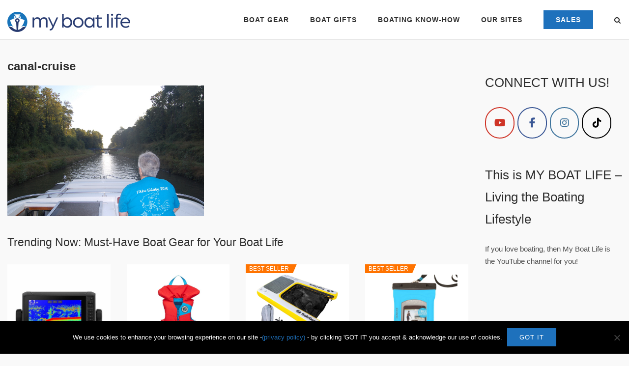

--- FILE ---
content_type: text/html; charset=UTF-8
request_url: https://www.myboatlife.com/2016/10/france-canal-cruise-day-2-time-to-get-underway-to-lutzelbourg.html/canal-cruise
body_size: 20495
content:
<!DOCTYPE html>
<html lang="en-US">
<head>
	<meta charset="UTF-8">
	<link rel="profile" href="https://gmpg.org/xfn/11">

	<meta name='robots' content='index, follow, max-image-preview:large, max-snippet:-1, max-video-preview:-1' />

	<!-- This site is optimized with the Yoast SEO plugin v26.7 - https://yoast.com/wordpress/plugins/seo/ -->
	<title>canal-cruise - My Boat Life</title>
	<link rel="canonical" href="https://www.myboatlife.com/2016/10/france-canal-cruise-day-2-time-to-get-underway-to-lutzelbourg.html/canal-cruise/" />
	<meta property="og:locale" content="en_US" />
	<meta property="og:type" content="article" />
	<meta property="og:title" content="canal-cruise - My Boat Life" />
	<meta property="og:description" content="Trending Now: Must-Have Boat Gear for Your Boat Life Store Pickup available Garmin ECHOMAP Fishfinder / Chartplotter Combo &#036;1,049.00 Quick ViewBuy on West Marine Store Pickup available Mustang Survival Lil&#8217; Legends Infant Jacket &#036;69.00 Quick ViewBuy on West Marine Store Pickup availableBEST SELLER Inflatable Floating Pet Ramp &#036;249.00 Quick ViewBuy on West Marine Store Pickup [&hellip;]" />
	<meta property="og:url" content="https://www.myboatlife.com/2016/10/france-canal-cruise-day-2-time-to-get-underway-to-lutzelbourg.html/canal-cruise/" />
	<meta property="og:site_name" content="My Boat Life" />
	<meta property="article:publisher" content="https://www.facebook.com/MyBoatLife/" />
	<meta property="article:modified_time" content="2016-10-03T20:28:20+00:00" />
	<meta property="og:image" content="https://www.myboatlife.com/2016/10/france-canal-cruise-day-2-time-to-get-underway-to-lutzelbourg.html/canal-cruise" />
	<meta property="og:image:width" content="1504" />
	<meta property="og:image:height" content="1000" />
	<meta property="og:image:type" content="image/jpeg" />
	<meta name="twitter:card" content="summary_large_image" />
	<meta name="twitter:site" content="@MyBoatLife" />
	<script type="application/ld+json" class="yoast-schema-graph">{"@context":"https://schema.org","@graph":[{"@type":"WebPage","@id":"https://www.myboatlife.com/2016/10/france-canal-cruise-day-2-time-to-get-underway-to-lutzelbourg.html/canal-cruise/","url":"https://www.myboatlife.com/2016/10/france-canal-cruise-day-2-time-to-get-underway-to-lutzelbourg.html/canal-cruise/","name":"canal-cruise - My Boat Life","isPartOf":{"@id":"https://www.myboatlife.com/#website"},"primaryImageOfPage":{"@id":"https://www.myboatlife.com/2016/10/france-canal-cruise-day-2-time-to-get-underway-to-lutzelbourg.html/canal-cruise/#primaryimage"},"image":{"@id":"https://www.myboatlife.com/2016/10/france-canal-cruise-day-2-time-to-get-underway-to-lutzelbourg.html/canal-cruise/#primaryimage"},"thumbnailUrl":"https://www.myboatlife.com/wp-content/uploads/2016/10/canal-cruise.jpg","datePublished":"2016-10-03T20:28:11+00:00","dateModified":"2016-10-03T20:28:20+00:00","breadcrumb":{"@id":"https://www.myboatlife.com/2016/10/france-canal-cruise-day-2-time-to-get-underway-to-lutzelbourg.html/canal-cruise/#breadcrumb"},"inLanguage":"en-US","potentialAction":[{"@type":"ReadAction","target":["https://www.myboatlife.com/2016/10/france-canal-cruise-day-2-time-to-get-underway-to-lutzelbourg.html/canal-cruise/"]}]},{"@type":"ImageObject","inLanguage":"en-US","@id":"https://www.myboatlife.com/2016/10/france-canal-cruise-day-2-time-to-get-underway-to-lutzelbourg.html/canal-cruise/#primaryimage","url":"https://www.myboatlife.com/wp-content/uploads/2016/10/canal-cruise.jpg","contentUrl":"https://www.myboatlife.com/wp-content/uploads/2016/10/canal-cruise.jpg","width":1504,"height":1000,"caption":"canal cruise"},{"@type":"BreadcrumbList","@id":"https://www.myboatlife.com/2016/10/france-canal-cruise-day-2-time-to-get-underway-to-lutzelbourg.html/canal-cruise/#breadcrumb","itemListElement":[{"@type":"ListItem","position":1,"name":"Home","item":"https://www.myboatlife.com/"},{"@type":"ListItem","position":2,"name":"France Canal Cruise: Day 2 Time to Get Underway to Lutzelbourg","item":"https://www.myboatlife.com/2016/10/france-canal-cruise-day-2-time-to-get-underway-to-lutzelbourg.html"},{"@type":"ListItem","position":3,"name":"canal-cruise"}]},{"@type":"WebSite","@id":"https://www.myboatlife.com/#website","url":"https://www.myboatlife.com/","name":"My Boat Life","description":"Boats and Your Boating Lifestyle","publisher":{"@id":"https://www.myboatlife.com/#organization"},"potentialAction":[{"@type":"SearchAction","target":{"@type":"EntryPoint","urlTemplate":"https://www.myboatlife.com/?s={search_term_string}"},"query-input":{"@type":"PropertyValueSpecification","valueRequired":true,"valueName":"search_term_string"}}],"inLanguage":"en-US"},{"@type":"Organization","@id":"https://www.myboatlife.com/#organization","name":"MyBoatLife.com","url":"https://www.myboatlife.com/","logo":{"@type":"ImageObject","inLanguage":"en-US","@id":"https://www.myboatlife.com/#/schema/logo/image/","url":"https://www.myboatlife.com/wp-content/uploads/2016/03/MyBoatLife-logo4.png","contentUrl":"https://www.myboatlife.com/wp-content/uploads/2016/03/MyBoatLife-logo4.png","width":500,"height":100,"caption":"MyBoatLife.com"},"image":{"@id":"https://www.myboatlife.com/#/schema/logo/image/"},"sameAs":["https://www.facebook.com/MyBoatLife/","https://x.com/MyBoatLife","https://instagram.com/My.BoatLife","https://www.pinterest.com/MyBoatLife/","https://www.youtube.com/myboatlife"]}]}</script>
	<!-- / Yoast SEO plugin. -->


<link rel='dns-prefetch' href='//www.myboatlife.com' />
<link rel='dns-prefetch' href='//fonts.googleapis.com' />
<link rel="alternate" type="application/rss+xml" title="My Boat Life &raquo; Feed" href="https://www.myboatlife.com/feed" />
<link rel="alternate" type="application/rss+xml" title="My Boat Life &raquo; Comments Feed" href="https://www.myboatlife.com/comments/feed" />
<link rel="alternate" type="application/rss+xml" title="My Boat Life &raquo; canal-cruise Comments Feed" href="https://www.myboatlife.com/2016/10/france-canal-cruise-day-2-time-to-get-underway-to-lutzelbourg.html/canal-cruise/feed" />
<link rel="alternate" title="oEmbed (JSON)" type="application/json+oembed" href="https://www.myboatlife.com/wp-json/oembed/1.0/embed?url=https%3A%2F%2Fwww.myboatlife.com%2F2016%2F10%2Ffrance-canal-cruise-day-2-time-to-get-underway-to-lutzelbourg.html%2Fcanal-cruise" />
<link rel="alternate" title="oEmbed (XML)" type="text/xml+oembed" href="https://www.myboatlife.com/wp-json/oembed/1.0/embed?url=https%3A%2F%2Fwww.myboatlife.com%2F2016%2F10%2Ffrance-canal-cruise-day-2-time-to-get-underway-to-lutzelbourg.html%2Fcanal-cruise&#038;format=xml" />
<style id='wp-img-auto-sizes-contain-inline-css' type='text/css'>
img:is([sizes=auto i],[sizes^="auto," i]){contain-intrinsic-size:3000px 1500px}
/*# sourceURL=wp-img-auto-sizes-contain-inline-css */
</style>
<link rel='stylesheet' id='formidable-css' href='https://www.myboatlife.com/wp-content/plugins/formidable/css/formidableforms.css?ver=1132300' type='text/css' media='all' />
<style id='wp-emoji-styles-inline-css' type='text/css'>

	img.wp-smiley, img.emoji {
		display: inline !important;
		border: none !important;
		box-shadow: none !important;
		height: 1em !important;
		width: 1em !important;
		margin: 0 0.07em !important;
		vertical-align: -0.1em !important;
		background: none !important;
		padding: 0 !important;
	}
/*# sourceURL=wp-emoji-styles-inline-css */
</style>
<style id='wp-block-library-inline-css' type='text/css'>
:root{--wp-block-synced-color:#7a00df;--wp-block-synced-color--rgb:122,0,223;--wp-bound-block-color:var(--wp-block-synced-color);--wp-editor-canvas-background:#ddd;--wp-admin-theme-color:#007cba;--wp-admin-theme-color--rgb:0,124,186;--wp-admin-theme-color-darker-10:#006ba1;--wp-admin-theme-color-darker-10--rgb:0,107,160.5;--wp-admin-theme-color-darker-20:#005a87;--wp-admin-theme-color-darker-20--rgb:0,90,135;--wp-admin-border-width-focus:2px}@media (min-resolution:192dpi){:root{--wp-admin-border-width-focus:1.5px}}.wp-element-button{cursor:pointer}:root .has-very-light-gray-background-color{background-color:#eee}:root .has-very-dark-gray-background-color{background-color:#313131}:root .has-very-light-gray-color{color:#eee}:root .has-very-dark-gray-color{color:#313131}:root .has-vivid-green-cyan-to-vivid-cyan-blue-gradient-background{background:linear-gradient(135deg,#00d084,#0693e3)}:root .has-purple-crush-gradient-background{background:linear-gradient(135deg,#34e2e4,#4721fb 50%,#ab1dfe)}:root .has-hazy-dawn-gradient-background{background:linear-gradient(135deg,#faaca8,#dad0ec)}:root .has-subdued-olive-gradient-background{background:linear-gradient(135deg,#fafae1,#67a671)}:root .has-atomic-cream-gradient-background{background:linear-gradient(135deg,#fdd79a,#004a59)}:root .has-nightshade-gradient-background{background:linear-gradient(135deg,#330968,#31cdcf)}:root .has-midnight-gradient-background{background:linear-gradient(135deg,#020381,#2874fc)}:root{--wp--preset--font-size--normal:16px;--wp--preset--font-size--huge:42px}.has-regular-font-size{font-size:1em}.has-larger-font-size{font-size:2.625em}.has-normal-font-size{font-size:var(--wp--preset--font-size--normal)}.has-huge-font-size{font-size:var(--wp--preset--font-size--huge)}.has-text-align-center{text-align:center}.has-text-align-left{text-align:left}.has-text-align-right{text-align:right}.has-fit-text{white-space:nowrap!important}#end-resizable-editor-section{display:none}.aligncenter{clear:both}.items-justified-left{justify-content:flex-start}.items-justified-center{justify-content:center}.items-justified-right{justify-content:flex-end}.items-justified-space-between{justify-content:space-between}.screen-reader-text{border:0;clip-path:inset(50%);height:1px;margin:-1px;overflow:hidden;padding:0;position:absolute;width:1px;word-wrap:normal!important}.screen-reader-text:focus{background-color:#ddd;clip-path:none;color:#444;display:block;font-size:1em;height:auto;left:5px;line-height:normal;padding:15px 23px 14px;text-decoration:none;top:5px;width:auto;z-index:100000}html :where(.has-border-color){border-style:solid}html :where([style*=border-top-color]){border-top-style:solid}html :where([style*=border-right-color]){border-right-style:solid}html :where([style*=border-bottom-color]){border-bottom-style:solid}html :where([style*=border-left-color]){border-left-style:solid}html :where([style*=border-width]){border-style:solid}html :where([style*=border-top-width]){border-top-style:solid}html :where([style*=border-right-width]){border-right-style:solid}html :where([style*=border-bottom-width]){border-bottom-style:solid}html :where([style*=border-left-width]){border-left-style:solid}html :where(img[class*=wp-image-]){height:auto;max-width:100%}:where(figure){margin:0 0 1em}html :where(.is-position-sticky){--wp-admin--admin-bar--position-offset:var(--wp-admin--admin-bar--height,0px)}@media screen and (max-width:600px){html :where(.is-position-sticky){--wp-admin--admin-bar--position-offset:0px}}

/*# sourceURL=wp-block-library-inline-css */
</style><link rel='stylesheet' id='wc-blocks-style-css' href='https://www.myboatlife.com/wp-content/plugins/woocommerce/assets/client/blocks/wc-blocks.css?ver=wc-10.3.7' type='text/css' media='all' />
<style id='global-styles-inline-css' type='text/css'>
:root{--wp--preset--aspect-ratio--square: 1;--wp--preset--aspect-ratio--4-3: 4/3;--wp--preset--aspect-ratio--3-4: 3/4;--wp--preset--aspect-ratio--3-2: 3/2;--wp--preset--aspect-ratio--2-3: 2/3;--wp--preset--aspect-ratio--16-9: 16/9;--wp--preset--aspect-ratio--9-16: 9/16;--wp--preset--color--black: #000000;--wp--preset--color--cyan-bluish-gray: #abb8c3;--wp--preset--color--white: #ffffff;--wp--preset--color--pale-pink: #f78da7;--wp--preset--color--vivid-red: #cf2e2e;--wp--preset--color--luminous-vivid-orange: #ff6900;--wp--preset--color--luminous-vivid-amber: #fcb900;--wp--preset--color--light-green-cyan: #7bdcb5;--wp--preset--color--vivid-green-cyan: #00d084;--wp--preset--color--pale-cyan-blue: #8ed1fc;--wp--preset--color--vivid-cyan-blue: #0693e3;--wp--preset--color--vivid-purple: #9b51e0;--wp--preset--gradient--vivid-cyan-blue-to-vivid-purple: linear-gradient(135deg,rgb(6,147,227) 0%,rgb(155,81,224) 100%);--wp--preset--gradient--light-green-cyan-to-vivid-green-cyan: linear-gradient(135deg,rgb(122,220,180) 0%,rgb(0,208,130) 100%);--wp--preset--gradient--luminous-vivid-amber-to-luminous-vivid-orange: linear-gradient(135deg,rgb(252,185,0) 0%,rgb(255,105,0) 100%);--wp--preset--gradient--luminous-vivid-orange-to-vivid-red: linear-gradient(135deg,rgb(255,105,0) 0%,rgb(207,46,46) 100%);--wp--preset--gradient--very-light-gray-to-cyan-bluish-gray: linear-gradient(135deg,rgb(238,238,238) 0%,rgb(169,184,195) 100%);--wp--preset--gradient--cool-to-warm-spectrum: linear-gradient(135deg,rgb(74,234,220) 0%,rgb(151,120,209) 20%,rgb(207,42,186) 40%,rgb(238,44,130) 60%,rgb(251,105,98) 80%,rgb(254,248,76) 100%);--wp--preset--gradient--blush-light-purple: linear-gradient(135deg,rgb(255,206,236) 0%,rgb(152,150,240) 100%);--wp--preset--gradient--blush-bordeaux: linear-gradient(135deg,rgb(254,205,165) 0%,rgb(254,45,45) 50%,rgb(107,0,62) 100%);--wp--preset--gradient--luminous-dusk: linear-gradient(135deg,rgb(255,203,112) 0%,rgb(199,81,192) 50%,rgb(65,88,208) 100%);--wp--preset--gradient--pale-ocean: linear-gradient(135deg,rgb(255,245,203) 0%,rgb(182,227,212) 50%,rgb(51,167,181) 100%);--wp--preset--gradient--electric-grass: linear-gradient(135deg,rgb(202,248,128) 0%,rgb(113,206,126) 100%);--wp--preset--gradient--midnight: linear-gradient(135deg,rgb(2,3,129) 0%,rgb(40,116,252) 100%);--wp--preset--font-size--small: 13px;--wp--preset--font-size--medium: 20px;--wp--preset--font-size--large: 36px;--wp--preset--font-size--x-large: 42px;--wp--preset--spacing--20: 0.44rem;--wp--preset--spacing--30: 0.67rem;--wp--preset--spacing--40: 1rem;--wp--preset--spacing--50: 1.5rem;--wp--preset--spacing--60: 2.25rem;--wp--preset--spacing--70: 3.38rem;--wp--preset--spacing--80: 5.06rem;--wp--preset--shadow--natural: 6px 6px 9px rgba(0, 0, 0, 0.2);--wp--preset--shadow--deep: 12px 12px 50px rgba(0, 0, 0, 0.4);--wp--preset--shadow--sharp: 6px 6px 0px rgba(0, 0, 0, 0.2);--wp--preset--shadow--outlined: 6px 6px 0px -3px rgb(255, 255, 255), 6px 6px rgb(0, 0, 0);--wp--preset--shadow--crisp: 6px 6px 0px rgb(0, 0, 0);}:where(.is-layout-flex){gap: 0.5em;}:where(.is-layout-grid){gap: 0.5em;}body .is-layout-flex{display: flex;}.is-layout-flex{flex-wrap: wrap;align-items: center;}.is-layout-flex > :is(*, div){margin: 0;}body .is-layout-grid{display: grid;}.is-layout-grid > :is(*, div){margin: 0;}:where(.wp-block-columns.is-layout-flex){gap: 2em;}:where(.wp-block-columns.is-layout-grid){gap: 2em;}:where(.wp-block-post-template.is-layout-flex){gap: 1.25em;}:where(.wp-block-post-template.is-layout-grid){gap: 1.25em;}.has-black-color{color: var(--wp--preset--color--black) !important;}.has-cyan-bluish-gray-color{color: var(--wp--preset--color--cyan-bluish-gray) !important;}.has-white-color{color: var(--wp--preset--color--white) !important;}.has-pale-pink-color{color: var(--wp--preset--color--pale-pink) !important;}.has-vivid-red-color{color: var(--wp--preset--color--vivid-red) !important;}.has-luminous-vivid-orange-color{color: var(--wp--preset--color--luminous-vivid-orange) !important;}.has-luminous-vivid-amber-color{color: var(--wp--preset--color--luminous-vivid-amber) !important;}.has-light-green-cyan-color{color: var(--wp--preset--color--light-green-cyan) !important;}.has-vivid-green-cyan-color{color: var(--wp--preset--color--vivid-green-cyan) !important;}.has-pale-cyan-blue-color{color: var(--wp--preset--color--pale-cyan-blue) !important;}.has-vivid-cyan-blue-color{color: var(--wp--preset--color--vivid-cyan-blue) !important;}.has-vivid-purple-color{color: var(--wp--preset--color--vivid-purple) !important;}.has-black-background-color{background-color: var(--wp--preset--color--black) !important;}.has-cyan-bluish-gray-background-color{background-color: var(--wp--preset--color--cyan-bluish-gray) !important;}.has-white-background-color{background-color: var(--wp--preset--color--white) !important;}.has-pale-pink-background-color{background-color: var(--wp--preset--color--pale-pink) !important;}.has-vivid-red-background-color{background-color: var(--wp--preset--color--vivid-red) !important;}.has-luminous-vivid-orange-background-color{background-color: var(--wp--preset--color--luminous-vivid-orange) !important;}.has-luminous-vivid-amber-background-color{background-color: var(--wp--preset--color--luminous-vivid-amber) !important;}.has-light-green-cyan-background-color{background-color: var(--wp--preset--color--light-green-cyan) !important;}.has-vivid-green-cyan-background-color{background-color: var(--wp--preset--color--vivid-green-cyan) !important;}.has-pale-cyan-blue-background-color{background-color: var(--wp--preset--color--pale-cyan-blue) !important;}.has-vivid-cyan-blue-background-color{background-color: var(--wp--preset--color--vivid-cyan-blue) !important;}.has-vivid-purple-background-color{background-color: var(--wp--preset--color--vivid-purple) !important;}.has-black-border-color{border-color: var(--wp--preset--color--black) !important;}.has-cyan-bluish-gray-border-color{border-color: var(--wp--preset--color--cyan-bluish-gray) !important;}.has-white-border-color{border-color: var(--wp--preset--color--white) !important;}.has-pale-pink-border-color{border-color: var(--wp--preset--color--pale-pink) !important;}.has-vivid-red-border-color{border-color: var(--wp--preset--color--vivid-red) !important;}.has-luminous-vivid-orange-border-color{border-color: var(--wp--preset--color--luminous-vivid-orange) !important;}.has-luminous-vivid-amber-border-color{border-color: var(--wp--preset--color--luminous-vivid-amber) !important;}.has-light-green-cyan-border-color{border-color: var(--wp--preset--color--light-green-cyan) !important;}.has-vivid-green-cyan-border-color{border-color: var(--wp--preset--color--vivid-green-cyan) !important;}.has-pale-cyan-blue-border-color{border-color: var(--wp--preset--color--pale-cyan-blue) !important;}.has-vivid-cyan-blue-border-color{border-color: var(--wp--preset--color--vivid-cyan-blue) !important;}.has-vivid-purple-border-color{border-color: var(--wp--preset--color--vivid-purple) !important;}.has-vivid-cyan-blue-to-vivid-purple-gradient-background{background: var(--wp--preset--gradient--vivid-cyan-blue-to-vivid-purple) !important;}.has-light-green-cyan-to-vivid-green-cyan-gradient-background{background: var(--wp--preset--gradient--light-green-cyan-to-vivid-green-cyan) !important;}.has-luminous-vivid-amber-to-luminous-vivid-orange-gradient-background{background: var(--wp--preset--gradient--luminous-vivid-amber-to-luminous-vivid-orange) !important;}.has-luminous-vivid-orange-to-vivid-red-gradient-background{background: var(--wp--preset--gradient--luminous-vivid-orange-to-vivid-red) !important;}.has-very-light-gray-to-cyan-bluish-gray-gradient-background{background: var(--wp--preset--gradient--very-light-gray-to-cyan-bluish-gray) !important;}.has-cool-to-warm-spectrum-gradient-background{background: var(--wp--preset--gradient--cool-to-warm-spectrum) !important;}.has-blush-light-purple-gradient-background{background: var(--wp--preset--gradient--blush-light-purple) !important;}.has-blush-bordeaux-gradient-background{background: var(--wp--preset--gradient--blush-bordeaux) !important;}.has-luminous-dusk-gradient-background{background: var(--wp--preset--gradient--luminous-dusk) !important;}.has-pale-ocean-gradient-background{background: var(--wp--preset--gradient--pale-ocean) !important;}.has-electric-grass-gradient-background{background: var(--wp--preset--gradient--electric-grass) !important;}.has-midnight-gradient-background{background: var(--wp--preset--gradient--midnight) !important;}.has-small-font-size{font-size: var(--wp--preset--font-size--small) !important;}.has-medium-font-size{font-size: var(--wp--preset--font-size--medium) !important;}.has-large-font-size{font-size: var(--wp--preset--font-size--large) !important;}.has-x-large-font-size{font-size: var(--wp--preset--font-size--x-large) !important;}
/*# sourceURL=global-styles-inline-css */
</style>

<style id='classic-theme-styles-inline-css' type='text/css'>
/*! This file is auto-generated */
.wp-block-button__link{color:#fff;background-color:#32373c;border-radius:9999px;box-shadow:none;text-decoration:none;padding:calc(.667em + 2px) calc(1.333em + 2px);font-size:1.125em}.wp-block-file__button{background:#32373c;color:#fff;text-decoration:none}
/*# sourceURL=/wp-includes/css/classic-themes.min.css */
</style>
<link rel='stylesheet' id='announcer-css-css' href='https://www.myboatlife.com/wp-content/plugins/announcer/public/css/style.css?ver=6.2' type='text/css' media='all' />
<link rel='stylesheet' id='cookie-notice-front-css' href='https://www.myboatlife.com/wp-content/plugins/cookie-notice/css/front.min.css?ver=2.5.10' type='text/css' media='all' />
<link rel='stylesheet' id='simple-banner-style-css' href='https://www.myboatlife.com/wp-content/plugins/simple-banner/simple-banner.css?ver=3.1.2' type='text/css' media='all' />
<link rel='stylesheet' id='sow-social-media-buttons-wire-b04a3a099555-css' href='https://www.myboatlife.com/wp-content/uploads/siteorigin-widgets/sow-social-media-buttons-wire-b04a3a099555.css?ver=6.9' type='text/css' media='all' />
<style id='woocommerce-inline-inline-css' type='text/css'>
.woocommerce form .form-row .required { visibility: visible; }
/*# sourceURL=woocommerce-inline-inline-css */
</style>
<link rel='stylesheet' id='brands-styles-css' href='https://www.myboatlife.com/wp-content/plugins/woocommerce/assets/css/brands.css?ver=10.3.7' type='text/css' media='all' />
<link rel='stylesheet' id='siteorigin-corp-style-css' href='https://www.myboatlife.com/wp-content/themes/siteorigin-corp/style.min.css?ver=1.20.8' type='text/css' media='all' />
<link rel='stylesheet' id='siteorigin-corp-icons-css' href='https://www.myboatlife.com/wp-content/themes/siteorigin-corp/css/siteorigin-corp-icons.min.css?ver=.min' type='text/css' media='all' />
<link rel='stylesheet' id='siteorigin-corp-woocommerce-style-css' href='https://www.myboatlife.com/wp-content/themes/siteorigin-corp/woocommerce.min.css?ver=1.20.8' type='text/css' media='all' />
<link rel='stylesheet' id='siteorigin-google-web-fonts-css' href='https://fonts.googleapis.com/css?family=Montserrat%3A600%7COpen+Sans%3A400&#038;ver=6.9#038;subset&#038;display=block' type='text/css' media='all' />
<script type="text/javascript" id="cookie-notice-front-js-before">
/* <![CDATA[ */
var cnArgs = {"ajaxUrl":"https:\/\/www.myboatlife.com\/wp-admin\/admin-ajax.php","nonce":"47d74bf86c","hideEffect":"fade","position":"bottom","onScroll":true,"onScrollOffset":100,"onClick":true,"cookieName":"cookie_notice_accepted","cookieTime":31536000,"cookieTimeRejected":31536000,"globalCookie":false,"redirection":false,"cache":false,"revokeCookies":false,"revokeCookiesOpt":"automatic"};

//# sourceURL=cookie-notice-front-js-before
/* ]]> */
</script>
<script type="text/javascript" src="https://www.myboatlife.com/wp-content/plugins/cookie-notice/js/front.min.js?ver=2.5.10" id="cookie-notice-front-js"></script>
<script type="text/javascript" src="https://www.myboatlife.com/wp-includes/js/jquery/jquery.min.js?ver=3.7.1" id="jquery-core-js"></script>
<script type="text/javascript" src="https://www.myboatlife.com/wp-includes/js/jquery/jquery-migrate.min.js?ver=3.4.1" id="jquery-migrate-js"></script>
<script type="text/javascript" id="simple-banner-script-js-before">
/* <![CDATA[ */
const simpleBannerScriptParams = {"pro_version_enabled":"","debug_mode":"","id":2838,"version":"3.1.2","banner_params":[{"hide_simple_banner":"yes","simple_banner_prepend_element":"header","simple_banner_position":"static","header_margin":"0px","header_padding":"0px","wp_body_open_enabled":"","wp_body_open":true,"simple_banner_z_index":"","simple_banner_text":"<a href=\"https:\/\/www.myboatlife.com\/boating-deals-discounts\">MEMORIAL DAYS SALES EVENT DEALS!! - SHOP NOW<\/a>","disabled_on_current_page":false,"disabled_pages_array":[],"is_current_page_a_post":false,"disabled_on_posts":"","simple_banner_disabled_page_paths":"","simple_banner_font_size":"","simple_banner_color":"#07c1c8","simple_banner_text_color":"","simple_banner_link_color":"#ffffff","simple_banner_close_color":"","simple_banner_custom_css":"","simple_banner_scrolling_custom_css":"","simple_banner_text_custom_css":"","simple_banner_button_css":"","site_custom_css":"","keep_site_custom_css":"","site_custom_js":"","keep_site_custom_js":"","close_button_enabled":"","close_button_expiration":"","close_button_cookie_set":false,"current_date":{"date":"2026-01-19 02:38:23.209882","timezone_type":3,"timezone":"UTC"},"start_date":{"date":"2026-01-19 02:38:23.209886","timezone_type":3,"timezone":"UTC"},"end_date":{"date":"2026-01-19 02:38:23.209888","timezone_type":3,"timezone":"UTC"},"simple_banner_start_after_date":"","simple_banner_remove_after_date":"","simple_banner_insert_inside_element":""}]}
//# sourceURL=simple-banner-script-js-before
/* ]]> */
</script>
<script type="text/javascript" src="https://www.myboatlife.com/wp-content/plugins/simple-banner/simple-banner.js?ver=3.1.2" id="simple-banner-script-js"></script>
<script type="text/javascript" src="https://www.myboatlife.com/wp-content/plugins/woocommerce/assets/js/jquery-blockui/jquery.blockUI.min.js?ver=2.7.0-wc.10.3.7" id="wc-jquery-blockui-js" defer="defer" data-wp-strategy="defer"></script>
<script type="text/javascript" id="wc-add-to-cart-js-extra">
/* <![CDATA[ */
var wc_add_to_cart_params = {"ajax_url":"/wp-admin/admin-ajax.php","wc_ajax_url":"/?wc-ajax=%%endpoint%%","i18n_view_cart":"View cart","cart_url":"https://www.myboatlife.com/cart","is_cart":"","cart_redirect_after_add":"no"};
//# sourceURL=wc-add-to-cart-js-extra
/* ]]> */
</script>
<script type="text/javascript" src="https://www.myboatlife.com/wp-content/plugins/woocommerce/assets/js/frontend/add-to-cart.min.js?ver=10.3.7" id="wc-add-to-cart-js" defer="defer" data-wp-strategy="defer"></script>
<script type="text/javascript" src="https://www.myboatlife.com/wp-content/plugins/woocommerce/assets/js/js-cookie/js.cookie.min.js?ver=2.1.4-wc.10.3.7" id="wc-js-cookie-js" defer="defer" data-wp-strategy="defer"></script>
<script type="text/javascript" id="woocommerce-js-extra">
/* <![CDATA[ */
var woocommerce_params = {"ajax_url":"/wp-admin/admin-ajax.php","wc_ajax_url":"/?wc-ajax=%%endpoint%%","i18n_password_show":"Show password","i18n_password_hide":"Hide password"};
//# sourceURL=woocommerce-js-extra
/* ]]> */
</script>
<script type="text/javascript" src="https://www.myboatlife.com/wp-content/plugins/woocommerce/assets/js/frontend/woocommerce.min.js?ver=10.3.7" id="woocommerce-js" defer="defer" data-wp-strategy="defer"></script>
<link rel="https://api.w.org/" href="https://www.myboatlife.com/wp-json/" /><link rel="alternate" title="JSON" type="application/json" href="https://www.myboatlife.com/wp-json/wp/v2/media/2838" /><link rel="EditURI" type="application/rsd+xml" title="RSD" href="https://www.myboatlife.com/xmlrpc.php?rsd" />
<meta name="generator" content="WordPress 6.9" />
<meta name="generator" content="WooCommerce 10.3.7" />
<link rel='shortlink' href='https://www.myboatlife.com/?p=2838' />
<style id="simple-banner-hide" type="text/css">.simple-banner{display:none;}</style><style id="simple-banner-position" type="text/css">.simple-banner{position:static;}</style><style id="simple-banner-background-color" type="text/css">.simple-banner{background:#07c1c8;}</style><style id="simple-banner-text-color" type="text/css">.simple-banner .simple-banner-text{color: #ffffff;}</style><style id="simple-banner-link-color" type="text/css">.simple-banner .simple-banner-text a{color:#ffffff;}</style><style id="simple-banner-z-index" type="text/css">.simple-banner{z-index: 99999;}</style><style id="simple-banner-site-custom-css-dummy" type="text/css"></style><script id="simple-banner-site-custom-js-dummy" type="text/javascript"></script>	<meta name="viewport" content="width=device-width, initial-scale=1">
	<noscript><style>.woocommerce-product-gallery{ opacity: 1 !important; }</style></noscript>
	<script type="text/javascript">
var gaJsHost = (("https:" == document.location.protocol) ? "https://ssl." : "http://www.");
document.write(unescape("%3Cscript src='" + gaJsHost + "google-analytics.com/ga.js' type='text/javascript'%3E%3C/script%3E"));
</script>
<script type="text/javascript">
try {
var pageTracker = _gat._getTracker("UA-15142508-1");
pageTracker._trackPageview();
} catch(err) {}</script>
<link href="favicon.ico" rel="shortcut icon" type="image/x-icon" />
<meta name="p:domain_verify" content="7393daac8ed63988a9751be793e38ffe"/>

<meta name="google-site-verification" content="I1toD-leqLpNL2ANN9K26NonrSK-HtUq1Tx7j7bmXQQ" />


<!-- Global site tag (gtag.js) - Google Analytics -->
<script async src="https://www.googletagmanager.com/gtag/js?id=UA-15142508-1"></script>
<script>
  window.dataLayer = window.dataLayer || [];
  function gtag(){dataLayer.push(arguments);}
  gtag('js', new Date());

  gtag('config', 'UA-15142508-1');
</script>
<!-- Google tag (gtag.js) -->
<script async src="https://www.googletagmanager.com/gtag/js?id=G-2L5ERFT0C7"></script>
<script>
  window.dataLayer = window.dataLayer || [];
  function gtag(){dataLayer.push(arguments);}
  gtag('js', new Date());

  gtag('config', 'G-2L5ERFT0C7');
</script>
<script id="mcjs">!function(c,h,i,m,p){m=c.createElement(h),p=c.getElementsByTagName(h)[0],m.async=1,m.src=i,p.parentNode.insertBefore(m,p)}(document,"script","https://chimpstatic.com/mcjs-connected/js/users/f234fe6710299ca35632c3e83/e5cabecff8f9309f3dbfba298.js");</script>
<meta name="facebook-domain-verification" content="m8nyzt3k1bzu9aadk3k7r5k5rvdhv0" />				<style type="text/css" id="siteorigin-corp-settings-custom" data-siteorigin-settings="true">
					/* style */ body,button,input,select,optgroup,textarea { color: #4c4c4c; font-family: "Arial", sans-serif; font-weight: normal;  } h1,h2,h3,h4,h5,h6 { font-family: "Arial", sans-serif; font-weight: normal;  }  .sub-heading,.comments-title,.comment-reply-title,.related-projects-section h3,.yarpp-related .related-posts,.related-posts-section .related-posts,.site-content #primary .sharedaddy h3,.site-content #jp-relatedposts .jp-relatedposts-headline { color: #4c4c4c; } blockquote { border-left: 3px solid #1e71bc; } blockquote cite { color: #4c4c4c; } abbr,acronym { border-bottom: 1px dotted #4c4c4c; }  table { font-family: "Arial", sans-serif; font-weight: normal;  }   .button,button,input[type=button],input[type=reset],input[type=submit] { background: #1e71bc; font-family: "Arial", sans-serif; font-weight: normal;  } .button:hover,button:hover,input[type=button]:hover,input[type=reset]:hover,input[type=submit]:hover { background: rgba(30,113,188,0.8); } .button:active,.button:focus,button:active,button:focus,input[type=button]:active,input[type=button]:focus,input[type=reset]:active,input[type=reset]:focus,input[type=submit]:active,input[type=submit]:focus { background: #1e71bc; }     fieldset legend { font-family: "Arial", sans-serif; font-weight: normal;  } a { color: #1e71bc; } a:visited { color: #1e71bc; } a:hover,a:focus,a:active { color: #4c4c4c; } .main-navigation ul .sub-menu li a,.main-navigation ul .children li a { background: #ffffff; color: #000000; } .main-navigation ul .sub-menu li:hover > a,.main-navigation ul .sub-menu li.current_page_item > a,.main-navigation ul .sub-menu li.current-menu-item > a,.main-navigation ul .sub-menu li.current_page_ancestor > a,.main-navigation ul .sub-menu li.current-menu-ancestor > a,.main-navigation ul .children li:hover > a,.main-navigation ul .children li.current_page_item > a,.main-navigation ul .children li.current-menu-item > a,.main-navigation ul .children li.current_page_ancestor > a,.main-navigation ul .children li.current-menu-ancestor > a { color: #1e71bc; } .link-underline.main-navigation ul .sub-menu li:first-of-type { border-top: 2px solid #1e71bc; } .link-underline.main-navigation ul .children li:first-of-type { border-top: 2px solid #1e71bc; } .main-navigation ul li { font-family: "Arial", sans-serif; font-weight: normal;  }  #site-navigation.main-navigation ul .menu-button a { background: #1e71bc; } #site-navigation.main-navigation ul .menu-button a:hover { background: rgba(30,113,188,0.8); } [class*=overlap] .main-navigation:not(.link-underline) div > ul:not(.cart_list) > li:hover > a { color: #1e71bc; } .link-underline.main-navigation div > ul:not(.cart_list) > li:hover > a { border-color: #1e71bc; } .main-navigation:not(.link-underline) div > ul:not(.cart_list) > li:hover > a { color: #1e71bc; } .main-navigation div > ul:not(.cart_list) > li.current > a,.main-navigation div > ul:not(.cart_list) > li.current_page_item > a,.main-navigation div > ul:not(.cart_list) > li.current-menu-item > a,.main-navigation div > ul:not(.cart_list) > li.current_page_ancestor > a,.main-navigation div > ul:not(.cart_list) > li.current-menu-ancestor > a { border-color: #1e71bc; } .main-navigation:not(.link-underline) div > ul:not(.cart_list) > li.current > a,.main-navigation:not(.link-underline) div > ul:not(.cart_list) > li.current_page_item > a,.main-navigation:not(.link-underline) div > ul:not(.cart_list) > li.current-menu-item > a,.main-navigation:not(.link-underline) div > ul:not(.cart_list) > li.current_page_ancestor > a,.main-navigation:not(.link-underline) div > ul:not(.cart_list) > li.current-menu-ancestor > a { color: #1e71bc; } [class*=overlap] .main-navigation:not(.link-underline) div > ul:not(.cart_list) > li.current > a,[class*=overlap] .main-navigation:not(.link-underline) div > ul:not(.cart_list) > li.current_page_item > a,[class*=overlap] .main-navigation:not(.link-underline) div > ul:not(.cart_list) > li.current-menu-item > a,[class*=overlap] .main-navigation:not(.link-underline) div > ul:not(.cart_list) > li.current_page_ancestor > a,[class*=overlap] .main-navigation:not(.link-underline) div > ul:not(.cart_list) > li.current-menu-ancestor > a { color: #1e71bc; }   #mobile-navigation { background: #ffffff; } #mobile-navigation ul li { font-family: "Arial", sans-serif; font-weight: normal;  } #mobile-navigation ul li a { color: #000000; } #mobile-navigation ul li a:hover { color: #1e71bc; } #mobile-navigation ul li .dropdown-toggle { color: #000000; } #mobile-navigation ul li .dropdown-toggle:hover { color: #1e71bc; } .pagination .page-numbers { border: 1px solid #4c4c4c; color: #4c4c4c; font-family: "Arial", sans-serif; font-weight: normal;  } .pagination .page-numbers:visited { color: #4c4c4c; } .pagination .page-numbers:hover,.pagination .page-numbers:focus { border-color: #1e71bc; color: #1e71bc; } .pagination .page-numbers.dots:hover { color: #4c4c4c; } .pagination .current { border-color: #1e71bc; color: #1e71bc; }   .post-navigation a div { font-family: "Arial", sans-serif; font-weight: normal;  } .post-navigation a:hover div { color: #1e71bc; } .comment-navigation a { color: #4c4c4c; } .comment-navigation a:hover { color: #1e71bc; }   .breadcrumbs a:hover { color: #1e71bc; }  .site-main #infinite-handle span button:hover { border-color: #1e71bc; color: #1e71bc; } .site-content #jp-relatedposts .jp-relatedposts-headline { font-family: "Arial", sans-serif; font-weight: normal;  } .site-content #jp-relatedposts .jp-relatedposts-items .jp-relatedposts-post .jp-relatedposts-post-title a { font-family: "Arial", sans-serif; font-weight: normal;  } .site-content #jp-relatedposts .jp-relatedposts-items .jp-relatedposts-post .jp-relatedposts-post-title a:hover { color: #1e71bc; } .site-content #jp-relatedposts .jp-relatedposts-items .jp-relatedposts-post .jp-relatedposts-post-date,.site-content #jp-relatedposts .jp-relatedposts-items .jp-relatedposts-post .jp-relatedposts-post-context { color: #4c4c4c; }  .widget-area .widget:not(.widget_tag_cloud):not(.widget_shopping_cart) a:not(.button) { color: #4c4c4c; } .widget-area .widget:not(.widget_tag_cloud):not(.widget_shopping_cart) a:not(.button):hover { color: #1e71bc; }   .widget_calendar .wp-calendar-table tbody td a { color: #1e71bc; } .widget_calendar .wp-calendar-table tbody td a:hover { color: #4c4c4c; }  .widget_calendar .wp-calendar-nav .wp-calendar-nav-prev a:hover,.widget_calendar .wp-calendar-nav .wp-calendar-nav-next a:hover { color: #1e71bc; }                .widget.recent-posts-extended h3 a:hover { color: #4c4c4c; }  .site-footer .widget_tag_cloud a:after { background: #293c71; } .site-footer .widgets .widget.widget_tag_cloud a { color: #4c4c4c; } .sidebar .content-area { margin: 0 -25% 0 0; } .sidebar .site-main { margin: 0 25% 0 0; } .sidebar-left .content-area { margin: 0 0 0 -25%; } .sidebar-left .site-main { margin: 0 0 0 25%; } .widget-area { width: 25%; }  .site-header { padding: 15px 0; }    .site-header,.masthead-sentinel { margin-bottom: 40px; }  #fullscreen-search span { font-family: "Arial", sans-serif; font-weight: normal;  }     .entry-title a:hover { color: #4c4c4c; } .entry-meta { font-family: "Arial", sans-serif; font-weight: normal;  }  .entry-meta span a:hover { color: #1e71bc; } .page-links .page-links-title { color: #4c4c4c; } .page-links .post-page-numbers { border: 1px solid #4c4c4c; color: #4c4c4c; font-family: "Arial", sans-serif; font-weight: normal;  } .page-links .post-page-numbers:hover,.page-links .post-page-numbers.current { border-color: #1e71bc; color: #1e71bc; } .tags-links a,.widget_tag_cloud a { color: #4c4c4c; } .tags-links a:hover,.widget_tag_cloud a:hover { background: #1e71bc; } .tags-links a:hover:after,.widget_tag_cloud a:hover:after { border-right-color: #1e71bc; }      .blog-layout-offset article .entry-offset .entry-author-link a:hover,.blog-layout-offset article .entry-offset .entry-categories a:hover,.blog-layout-offset article .entry-offset .entry-comments a:hover { color: #1e71bc; }    .search-results .page-title span { color: #1e71bc; }  .search-form button[type=submit] svg path { fill: #4c4c4c; }  .author-box .author-description span a { color: #4c4c4c; } .author-box .author-description span a:hover { color: #1e71bc; }  .yarpp-related ol li .related-post-title:hover,.related-posts-section ol li .related-post-title:hover { color: #1e71bc; }  .yarpp-related ol li .related-post-date:hover,.related-posts-section ol li .related-post-date:hover { color: #1e71bc; }            .comment-list .comment,.comment-list .pingback { color: #4c4c4c; }  .comment-list .comment .author,.comment-list .pingback .author { font-family: "Arial", sans-serif; font-weight: normal;  }  .comment-list .comment .author a:hover,.comment-list .pingback .author a:hover { color: #4c4c4c; }  .comment-list .comment .comment-reply-link,.comment-list .pingback .comment-reply-link { font-family: "Arial", sans-serif; font-weight: normal;  } .comment-list .comment .comment-reply-link:hover,.comment-list .pingback .comment-reply-link:hover { color: #1e71bc; }  .comment-reply-title #cancel-comment-reply-link:hover { color: #1e71bc; } #commentform .comment-notes a,#commentform .logged-in-as a { color: #4c4c4c; } #commentform .comment-notes a:hover,#commentform .logged-in-as a:hover { color: #1e71bc; } .site-footer { background: #293c71; } .site-footer .widgets { padding: 50px 0; }  .site-footer .widgets .widget .wp-block-group__inner-container :is(h1,h2,h3,h4,h5,h6),.site-footer .widgets .widget .widget-title { color: #b4b5b8; }  .site-footer .widgets .widget a:hover { color: #1e71bc; }   .site-footer .bottom-bar a:hover, .site-footer .footer-menu .menu li a:hover { color: #1e71bc; }   .featured-posts-slider .slides .slide { background-color: #4c4c4c; }/* woocommerce */ .woocommerce.woocommerce-sidebar .content-area { margin: 0 -25% 0 0; } .woocommerce.woocommerce-sidebar .site-main { margin: 0 25% 0 0; } .woocommerce.woocommerce-sidebar-left .content-area { margin: 0 0 0 -25%; } .woocommerce.woocommerce-sidebar-left .site-main { margin: 0 0 0 25%; }       .woocommerce .woocommerce-breadcrumb a:hover { color: #1e71bc; } .woocommerce .woocommerce-pagination ul li a,.woocommerce .woocommerce-pagination ul li > span { border: 1px solid #4c4c4c; color: #4c4c4c; font-family: "Arial", sans-serif; font-weight: normal;  } .woocommerce .woocommerce-pagination ul li a:hover,.woocommerce .woocommerce-pagination ul li a.current,.woocommerce .woocommerce-pagination ul li > span:hover,.woocommerce .woocommerce-pagination ul li > span.current { border-color: #1e71bc; color: #1e71bc; }  .woocommerce form.woocommerce-ordering .ordering-selector-wrapper svg path,.woocommerce form .corp-variations-wrapper .ordering-selector-wrapper svg path { fill: #4c4c4c; }         .woocommerce .woocommerce-breadcrumb a:hover { color: #1e71bc; }  .woocommerce .onsale { background: #1e71bc; } .woocommerce .star-rating { color: #1e71bc; } .woocommerce .star-rating:before { color: #1e71bc; } .woocommerce a .star-rating { color: #1e71bc; } .woocommerce .products .product .loop-product-thumbnail .added_to_cart { background: #1e71bc; } .woocommerce .products .product .loop-product-thumbnail .added_to_cart:hover { background: rgba(30,113,188,0.8); } .woocommerce .products .product .woocommerce-loop-product__title:hover,.woocommerce .products .product .woocommerce-loop-category__title:hover { color: #1e71bc; }  .woocommerce .products .product > .button:hover,.woocommerce .products .product .panel-grid-cell .button:hover { border-color: #1e71bc; color: #1e71bc; } .woocommerce .price { color: #4c4c4c; } .woocommerce .price ins { color: #1e71bc; }  .woocommerce .product .woocommerce-review-link:hover { color: #1e71bc; }  .woocommerce .product .variations .reset_variations { color: #4c4c4c; } .woocommerce .product .variations .reset_variations:hover { color: #1e71bc; } .woocommerce .product .woocommerce-grouped-product-list td a { color: #4c4c4c; } .woocommerce .product .woocommerce-grouped-product-list td a:hover { color: #1e71bc; } .woocommerce .product .stock { color: #1e71bc; } .woocommerce .product .product_meta { color: #4c4c4c; }  .woocommerce .product .product_meta a:hover { color: #1e71bc; } .woocommerce .product .woocommerce-tabs h2 { color: #4c4c4c; }  .woocommerce .product .woocommerce-tabs .wc-tabs li { font-family: "Arial", sans-serif; font-weight: normal;  } .woocommerce .product .woocommerce-tabs .wc-tabs li a { color: #4c4c4c; }  .woocommerce .product .woocommerce-tabs .wc-tabs li.active { box-shadow: 0 2px 0 #1e71bc; }  @media (max-width: 768px) { .woocommerce .product .woocommerce-tabs .wc-tabs li.active a { color: #1e71bc; } }     .woocommerce .product .woocommerce-Reviews .meta a:hover { color: #4c4c4c; }  .woocommerce .product .woocommerce-Reviews .comment-reply-title { color: #4c4c4c; } .woocommerce .product .woocommerce-Reviews .stars a:hover { color: #1e71bc; }  #quick-view-container .quickview-close-icon:hover { color: #4c4c4c; }   .woocommerce #secondary .widget_tag_cloud .tagcloud a { border: 1px solid #4c4c4c; } .woocommerce #secondary .widget_tag_cloud .tagcloud a:hover { background: #4c4c4c; } .widget.widget_layered_nav_filters .chosen a:before { color: #1e71bc; }    ul.cart_list li a:hover,ul.product_list_widget li a:hover { color: #1e71bc; } ul.cart_list li .amount,ul.cart_list li .quantity,ul.cart_list li .reviewer,ul.product_list_widget li .amount,ul.product_list_widget li .quantity,ul.product_list_widget li .reviewer { color: #4c4c4c; } .widget_shopping_cart .cart_list li .remove:hover { color: #1e71bc; }            .widget.widget_product_tag_cloud .tagcloud a { border: 1px solid #4c4c4c; color: #4c4c4c; } .widget.widget_product_tag_cloud .tagcloud a:hover { border-color: #1e71bc; color: #1e71bc; } .woocommerce-message,.woocommerce-error,.woocommerce-info,.woocommerce-store-notice { color: #4c4c4c; }  .woocommerce-message a:not(.button):hover,.woocommerce-error a:not(.button):hover,.woocommerce-info a:not(.button):hover,.woocommerce-store-notice a:not(.button):hover { color: #1e71bc; }   .woocommerce-cart table.cart .cart_item a:hover { color: #4c4c4c; } .woocommerce-cart table.cart .cart_item .product-remove a { color: #4c4c4c; }   .woocommerce-cart .cart_totals h2 { font-family: "Arial", sans-serif; font-weight: normal;  }   .woocommerce-cart .cart_totals table td { color: #4c4c4c; } .site-header .shopping-cart-link { font-family: "Arial", sans-serif; font-weight: normal;  }  .site-header .shopping-cart-link .shopping-cart-count { background: #1e71bc; } .site-header .shopping-cart-link:hover .shopping-cart-count { background: rgba(30,113,188,0.8); } .site-header .shopping-cart-link:hover .shopping-cart-text { color: #4c4c4c; } .site-header .shopping-cart-dropdown * { font-family: "Arial", sans-serif; font-weight: normal;  }         .woocommerce-order-received .woocommerce-thankyou-order-details li strong { color: #4c4c4c; }  .woocommerce-account .woocommerce-MyAccount-navigation ul li a { color: #4c4c4c; } .woocommerce-account .woocommerce-MyAccount-navigation ul li a:hover { color: #1e71bc; } @media (max-width: 768px) { #masthead .search-toggle { margin: 0 20px 0 0; } .site-header .shopping-cart { margin: 0 37px 0 0; } #masthead #mobile-menu-button { display: inline-block; } #masthead .main-navigation:not(.mega-menu) ul:not(.shopping-cart) { display: none; } #masthead .main-navigation .search-icon { display: none; } .site-header.centered .site-branding { margin: 0; padding-right: 20px; text-align: left; } .centered.site-header .site-header-inner { flex-direction: row; } .site-header.centered .main-navigation { text-align: left; } } @media (min-width: 769px) { #masthead #mobile-navigation { display: none; } }				</style>
				<link rel="icon" href="https://www.myboatlife.com/wp-content/uploads/2023/07/cropped-MBL-icon-color-32x32.png" sizes="32x32" />
<link rel="icon" href="https://www.myboatlife.com/wp-content/uploads/2023/07/cropped-MBL-icon-color-192x192.png" sizes="192x192" />
<link rel="apple-touch-icon" href="https://www.myboatlife.com/wp-content/uploads/2023/07/cropped-MBL-icon-color-180x180.png" />
<meta name="msapplication-TileImage" content="https://www.myboatlife.com/wp-content/uploads/2023/07/cropped-MBL-icon-color-270x270.png" />
<link rel='stylesheet' id='so-css-siteorigin-corp-css' href='https://www.myboatlife.com/wp-content/uploads/so-css/so-css-siteorigin-corp.css?ver=1698609873' type='text/css' media='all' />
<link rel='stylesheet' id='sow-social-media-buttons-wire-b6d28ca3052f-css' href='https://www.myboatlife.com/wp-content/uploads/siteorigin-widgets/sow-social-media-buttons-wire-b6d28ca3052f.css?ver=6.9' type='text/css' media='all' />
<link rel='stylesheet' id='siteorigin-widget-icon-font-fontawesome-css' href='https://www.myboatlife.com/wp-content/plugins/so-widgets-bundle/icons/fontawesome/style.css?ver=6.9' type='text/css' media='all' />
<link rel='stylesheet' id='sow-social-media-buttons-flat-603cb1764cad-2838-css' href='https://www.myboatlife.com/wp-content/uploads/siteorigin-widgets/sow-social-media-buttons-flat-603cb1764cad-2838.css?ver=6.9' type='text/css' media='all' />
</head>

<body class="attachment wp-singular attachment-template-default single single-attachment postid-2838 attachmentid-2838 attachment-jpeg wp-custom-logo wp-theme-siteorigin-corp theme-siteorigin-corp cookies-not-set woocommerce-no-js css3-animations no-js page-layout-default sidebar no-topbar">


<div id="page" class="site">
	<a class="skip-link screen-reader-text" href="#content">Skip to content</a>

			<header id="masthead" class="site-header sticky mobile-menu" data-scale-logo="true" >

			<div class="corp-container">

				<div class="site-header-inner">

					<div class="site-branding">
						<a href="https://www.myboatlife.com/" class="custom-logo-link" rel="home"><img width="250" height="50" src="https://www.myboatlife.com/wp-content/uploads/2024/10/cropped-MBL-logo-c2502.png" class="custom-logo" alt="My Boat Life" decoding="async" srcset="https://www.myboatlife.com/wp-content/uploads/2024/01/MBL-Name-color600.png 2x" loading="eager" /></a>											</div><!-- .site-branding -->

					
					
					<nav id="site-navigation" class="main-navigation link-underline ">

						<div class="menu-main-menu-container"><ul id="primary-menu" class="menu"><li id="menu-item-6220" class="menu-item menu-item-type-post_type menu-item-object-page menu-item-has-children menu-item-6220"><a href="https://www.myboatlife.com/boat-gear">BOAT GEAR</a>
<ul class="sub-menu">
	<li id="menu-item-7594" class="menu-item menu-item-type-custom menu-item-object-custom menu-item-7594"><a target="_blank" href="https://myboatlife.etsy.com">My Boat Life MERCH</a></li>
	<li id="menu-item-7244" class="menu-item menu-item-type-post_type menu-item-object-page menu-item-7244"><a href="https://www.myboatlife.com/boat-safety-gear">Safety / Life Jackets</a></li>
	<li id="menu-item-6221" class="menu-item menu-item-type-post_type menu-item-object-page menu-item-6221"><a href="https://www.myboatlife.com/boat-gear-dock-and-deck">Dock &#038; Deck</a></li>
	<li id="menu-item-8055" class="menu-item menu-item-type-post_type menu-item-object-page menu-item-has-children menu-item-8055"><a href="https://www.myboatlife.com/boat-maintenance-gear">Boat Maintenance</a>
	<ul class="sub-menu">
		<li id="menu-item-9092" class="menu-item menu-item-type-post_type menu-item-object-page menu-item-9092"><a href="https://www.myboatlife.com/boat-maintenance-gear">General Maintenance</a></li>
		<li id="menu-item-6435" class="menu-item menu-item-type-post_type menu-item-object-page menu-item-6435"><a href="https://www.myboatlife.com/spring-boat-prep-gear">Spring Prep</a></li>
		<li id="menu-item-7052" class="menu-item menu-item-type-post_type menu-item-object-page menu-item-7052"><a href="https://www.myboatlife.com/winterization">Winterization</a></li>
	</ul>
</li>
	<li id="menu-item-9430" class="menu-item menu-item-type-post_type menu-item-object-page menu-item-9430"><a href="https://www.myboatlife.com/electric-boating-gear">Electric Boating</a></li>
	<li id="menu-item-6223" class="menu-item menu-item-type-post_type menu-item-object-page menu-item-6223"><a href="https://www.myboatlife.com/boat-gear-galley">Boat Galley</a></li>
	<li id="menu-item-6224" class="menu-item menu-item-type-post_type menu-item-object-page menu-item-6224"><a href="https://www.myboatlife.com/boat-gear-watersports">Watersports</a></li>
	<li id="menu-item-6222" class="menu-item menu-item-type-post_type menu-item-object-page menu-item-6222"><a href="https://www.myboatlife.com/boat-gear-electronics-and-technology">Electronics &#038; Tech</a></li>
	<li id="menu-item-7253" class="menu-item menu-item-type-post_type menu-item-object-page menu-item-7253"><a href="https://www.myboatlife.com/boat-gear-pontoon-boats">Pontoons</a></li>
</ul>
</li>
<li id="menu-item-2404" class="menu-item menu-item-type-post_type menu-item-object-page menu-item-has-children menu-item-2404"><a href="https://www.myboatlife.com/boat-gift-guide-boating-gifts-for-boaters">BOAT GIFTS</a>
<ul class="sub-menu">
	<li id="menu-item-7593" class="menu-item menu-item-type-custom menu-item-object-custom menu-item-7593"><a target="_blank" href="https://myboatlife.etsy.com">My Boat Life MERCH</a></li>
	<li id="menu-item-2406" class="menu-item menu-item-type-post_type menu-item-object-page menu-item-2406"><a href="https://www.myboatlife.com/boat-gift-guide-boating-gifts-for-men">Gifts for Men</a></li>
	<li id="menu-item-2408" class="menu-item menu-item-type-post_type menu-item-object-page menu-item-2408"><a href="https://www.myboatlife.com/boat-gift-guide-boating-gifts-for-women">Gifts for Women</a></li>
	<li id="menu-item-2413" class="menu-item menu-item-type-post_type menu-item-object-page menu-item-2413"><a href="https://www.myboatlife.com/boat-gift-guide-boating-gifts-for-kids">Gifts for Kids</a></li>
	<li id="menu-item-2407" class="menu-item menu-item-type-post_type menu-item-object-page menu-item-2407"><a href="https://www.myboatlife.com/boat-gift-guide-boating-gifts-for-pets">Gifts for Pets</a></li>
	<li id="menu-item-2411" class="menu-item menu-item-type-post_type menu-item-object-page menu-item-2411"><a href="https://www.myboatlife.com/boat-gift-guide-boating-gifts-under-25">Gifts Under $25</a></li>
	<li id="menu-item-2410" class="menu-item menu-item-type-post_type menu-item-object-page menu-item-2410"><a href="https://www.myboatlife.com/boat-gift-guide-boating-gifts-under-100">Gifts Under $100</a></li>
	<li id="menu-item-2409" class="menu-item menu-item-type-post_type menu-item-object-page menu-item-2409"><a href="https://www.myboatlife.com/boat-gift-guide-boating-gifts-over-100">Gifts Over $100</a></li>
	<li id="menu-item-9828" class="menu-item menu-item-type-post_type menu-item-object-page menu-item-9828"><a href="https://www.myboatlife.com/nautical-decor">Nautical Decor</a></li>
</ul>
</li>
<li id="menu-item-4357" class="menu-item menu-item-type-custom menu-item-object-custom menu-item-has-children menu-item-4357"><a href="https://www.myboatlife.com/category/boating-lifestyle">BOATING KNOW-HOW</a>
<ul class="sub-menu">
	<li id="menu-item-9247" class="menu-item menu-item-type-post_type menu-item-object-page menu-item-9247"><a href="https://www.myboatlife.com/boat-buying-and-selling">Boat Buying &#038; Selling</a></li>
	<li id="menu-item-9346" class="menu-item menu-item-type-post_type menu-item-object-page menu-item-9346"><a href="https://www.myboatlife.com/boat-upgrades">Boat Upgrades</a></li>
	<li id="menu-item-4359" class="menu-item menu-item-type-custom menu-item-object-custom menu-item-4359"><a href="http://www.myboatlife.com/boat-maintenance">Maintenance</a></li>
	<li id="menu-item-9147" class="menu-item menu-item-type-post_type menu-item-object-page menu-item-9147"><a href="https://www.myboatlife.com/boating-apps">Boating Apps</a></li>
	<li id="menu-item-4362" class="menu-item menu-item-type-custom menu-item-object-custom menu-item-4362"><a href="http://www.myboatlife.com/family-boating">Family Boating</a></li>
	<li id="menu-item-4365" class="menu-item menu-item-type-custom menu-item-object-custom menu-item-4365"><a href="http://www.myboatlife.com/boat-captains">Boat Captains</a></li>
</ul>
</li>
<li id="menu-item-10748" class="menu-item menu-item-type-custom menu-item-object-custom menu-item-has-children menu-item-10748"><a href="https://www.myboatlife.com/about-us">OUR SITES</a>
<ul class="sub-menu">
	<li id="menu-item-7546" class="menu-item menu-item-type-custom menu-item-object-custom menu-item-7546"><a target="_blank" href="https://www.boaterkids.com/">BoaterKids.com</a></li>
	<li id="menu-item-10747" class="menu-item menu-item-type-custom menu-item-object-custom menu-item-10747"><a target="_blank" href="https://ecoboatlife.com/">EcoBoatLife.com</a></li>
</ul>
</li>
<li id="menu-item-10749" class="menu-button menu-item menu-item-type-custom menu-item-object-custom menu-item-10749"><a href="https://www.myboatlife.com/boating-deals-discounts">SALES</a></li>
</ul></div>
						
													<button id="search-button" class="search-toggle" aria-label="Open Search">
								<span class="open">			<svg version="1.1" xmlns="http://www.w3.org/2000/svg" width="26" height="28" viewBox="0 0 26 28">
				<path d="M18 13c0-3.859-3.141-7-7-7s-7 3.141-7 7 3.141 7 7 7 7-3.141 7-7zM26 26c0 1.094-0.906 2-2 2-0.531 0-1.047-0.219-1.406-0.594l-5.359-5.344c-1.828 1.266-4.016 1.937-6.234 1.937-6.078 0-11-4.922-11-11s4.922-11 11-11 11 4.922 11 11c0 2.219-0.672 4.406-1.937 6.234l5.359 5.359c0.359 0.359 0.578 0.875 0.578 1.406z"></path>
			</svg>
		</span>
							</button>
						
													<a href="#menu" id="mobile-menu-button">
											<svg version="1.1" xmlns="http://www.w3.org/2000/svg" xmlns:xlink="http://www.w3.org/1999/xlink" width="27" height="32" viewBox="0 0 27 32">
				<path d="M27.429 24v2.286q0 0.464-0.339 0.804t-0.804 0.339h-25.143q-0.464 0-0.804-0.339t-0.339-0.804v-2.286q0-0.464 0.339-0.804t0.804-0.339h25.143q0.464 0 0.804 0.339t0.339 0.804zM27.429 14.857v2.286q0 0.464-0.339 0.804t-0.804 0.339h-25.143q-0.464 0-0.804-0.339t-0.339-0.804v-2.286q0-0.464 0.339-0.804t0.804-0.339h25.143q0.464 0 0.804 0.339t0.339 0.804zM27.429 5.714v2.286q0 0.464-0.339 0.804t-0.804 0.339h-25.143q-0.464 0-0.804-0.339t-0.339-0.804v-2.286q0-0.464 0.339-0.804t0.804-0.339h25.143q0.464 0 0.804 0.339t0.339 0.804z"></path>
			</svg>
										<span class="screen-reader-text">Menu</span>
							</a>
						
					</nav><!-- #site-navigation -->

											<div id="fullscreen-search">
							<div class="corp-container">
								<span>Type and press enter to search</span>
								<form id="fullscreen-search-form" method="get" action="https://www.myboatlife.com">
									<input type="search" name="s" placeholder="" aria-label="Search for" value="" />
									<button type="submit" aria-label="Search">
													<svg version="1.1" xmlns="http://www.w3.org/2000/svg" width="26" height="28" viewBox="0 0 26 28">
				<path d="M18 13c0-3.859-3.141-7-7-7s-7 3.141-7 7 3.141 7 7 7 7-3.141 7-7zM26 26c0 1.094-0.906 2-2 2-0.531 0-1.047-0.219-1.406-0.594l-5.359-5.344c-1.828 1.266-4.016 1.937-6.234 1.937-6.078 0-11-4.922-11-11s4.922-11 11-11 11 4.922 11 11c0 2.219-0.672 4.406-1.937 6.234l5.359 5.359c0.359 0.359 0.578 0.875 0.578 1.406z"></path>
			</svg>
											</button>
								</form>
							</div>
							<button id="search-close-button" class="search-close-button" aria-label="Close search">
								<span class="close">			<svg version="1.1" xmlns="http://www.w3.org/2000/svg" xmlns:xlink="http://www.w3.org/1999/xlink" width="24" height="24" viewBox="0 0 24 24">
				<path d="M18.984 6.422l-5.578 5.578 5.578 5.578-1.406 1.406-5.578-5.578-5.578 5.578-1.406-1.406 5.578-5.578-5.578-5.578 1.406-1.406 5.578 5.578 5.578-5.578z"></path>
			</svg>
		</span>
							</button>
						</div><!-- #header-search -->
					
				</div><!-- .site-header-inner -->

			</div><!-- .corp-container -->

		</header><!-- #masthead -->
	
	<div id="content" class="site-content">

		<div class="corp-container">

			
	<div id="primary" class="content-area">
		<main id="main" class="site-main">

		
<article id="post-2838" class="post-2838 attachment type-attachment status-inherit hentry post">

	
		

	<div class="corp-content-wrapper">
		
					<header class="entry-header">
				<h1 class="entry-title">canal-cruise</h1>							</header><!-- .entry-header -->
		
		<div class="entry-content">
			<p class="attachment"><a href='https://www.myboatlife.com/wp-content/uploads/2016/10/canal-cruise.jpg'><img fetchpriority="high" decoding="async" width="400" height="266" src="https://www.myboatlife.com/wp-content/uploads/2016/10/canal-cruise.jpg" class="attachment-medium size-medium" alt="canal cruise" /></a></p>
<h3>Trending Now: Must-Have Boat Gear for Your Boat Life</h3>
<div class="woocommerce columns-4 "><ul class="products columns-4">
<li class="post product type-product post-10579 status-publish first instock product_cat-dock-and-deck product_cat-electronics-tech product_cat-mens-gifts product_tag-electronics product_tag-men-boat-gear product_tag-over-100-gifts product_tag-west-marine has-post-thumbnail featured shipping-taxable product-type-external">
		<div class="loop-product-thumbnail">
		<a href="https://www.myboatlife.com/product/garmin-echomap-fishfinder-chartplotter-combo" class="woocommerce-LoopProduct-link woocommerce-loop-product__link"><div style="position:relative;"><img decoding="async" width="1000" height="1000" src="https://www.myboatlife.com/wp-content/uploads/2024/11/garmin-echomap1.jpg" class="attachment-woocommerce_thumbnail size-woocommerce_thumbnail" alt="Garmin ECHOMAP Fishfinder / Chartplotter Combo" /><div class="advanced-woo-labels awl-position-type-on-image awl-label-type-archive awl-align-left-bottom" style="display:flex;flex-wrap:wrap;flex-direction:row;text-align:left;width:100%;position:absolute;z-index:9;left:0px;right:auto;top:auto;bottom:0px;transform:none;justify-content:flex-start;"><div class="awl-label-wrap awl-label-id-10026" style=""><span class="awl-product-label awl-type-label awl-type-label-angle" style="display:table;position:relative;line-height:1;white-space:nowrap;vertical-align:baseline;font-size:11px;font-weight:400;font-style:normal;letter-spacing:0px;color:#fff;opacity:1;margin:0px 0px 0px 0px;"><span class="awl-label-text"  style="display:table-cell;padding:0.3em 0.6em 0.3em 0.6em;z-index:1;background:#3986c6;position:relative;line-height:1;border-radius:0;"><span class="awl-inner-text">Store Pickup available</span></span><span class="awl-label-after" style="display:table-cell;width:0;height:0;position:relative;z-index:2;overflow:hidden;padding:0 0.65em 0 0;"><svg viewBox="0 0 100 100" preserveAspectRatio="none" style="position:absolute;top:0;width:100%;height:100%;fill:#3986c6;"><g class="awl-angle-after"><polygon vector-effect="non-scaling-stroke" points="0,0 97,0 0,100" style="stroke:none;" /><line class="d-stroke" vector-effect="non-scaling-stroke" x1="0" y1="0" x2="97" y2="0" /><line vector-effect="non-scaling-stroke" x1="97" y1="0" x2="0" y2="100" /></g></svg></span></span></div></div></div></a>	</div>
	<a href="https://www.myboatlife.com/product/garmin-echomap-fishfinder-chartplotter-combo" class="woocommerce-LoopProduct-link woocommerce-loop-product__link"><h2 class="woocommerce-loop-product__title">Garmin ECHOMAP Fishfinder / Chartplotter Combo</h2></a>
	<span class="price"><span class="woocommerce-Price-amount amount"><bdi><span class="woocommerce-Price-currencySymbol">&#36;</span>1,049.00</bdi></span></span>
<a href="#" id="product-id-10579" class="button product-quick-view-button" data-product-id="10579">Quick View</a><a rel="nofollow noopener noreferrer" href="https://www.pjtra.com/t/8-12608-342566-233467?sid=myboatlife&#038;url=https%3A%2F%2Fwww.westmarine.com%2Fgarmin-echomap-uhd2-74sv-fishfinder-chartplotter-combo-with-gt54-transducer-and-navionics-us-coastal-charts-20744009.html" data-quantity="1" data-product_id="10579" data-product_sku="" class="button product_type_external" target="_blank">Buy on West Marine</a>	<span id="woocommerce_loop_add_to_cart_link_describedby_10579" class="screen-reader-text">
			</span>
</li>
<li class="post product type-product post-9987 status-publish instock product_cat-kids-life-jackets product_tag-baby-infant-life-jackets product_tag-kids-life-jackets product_tag-west-marine has-post-thumbnail featured shipping-taxable product-type-external">
		<div class="loop-product-thumbnail">
		<a href="https://www.myboatlife.com/product/mustang-survival-lil-legends-infant-jacket" class="woocommerce-LoopProduct-link woocommerce-loop-product__link"><div style="position:relative;"><img decoding="async" width="1000" height="1000" src="https://www.myboatlife.com/wp-content/uploads/2024/05/Mustang-Survival-Legends-Infant-jacket1.jpg" class="attachment-woocommerce_thumbnail size-woocommerce_thumbnail" alt="Mustang Survival Lil&#039; Legends Infant Jacket" /><div class="advanced-woo-labels awl-position-type-on-image awl-label-type-archive awl-align-left-bottom" style="display:flex;flex-wrap:wrap;flex-direction:row;text-align:left;width:100%;position:absolute;z-index:9;left:0px;right:auto;top:auto;bottom:0px;transform:none;justify-content:flex-start;"><div class="awl-label-wrap awl-label-id-10026" style=""><span class="awl-product-label awl-type-label awl-type-label-angle" style="display:table;position:relative;line-height:1;white-space:nowrap;vertical-align:baseline;font-size:11px;font-weight:400;font-style:normal;letter-spacing:0px;color:#fff;opacity:1;margin:0px 0px 0px 0px;"><span class="awl-label-text"  style="display:table-cell;padding:0.3em 0.6em 0.3em 0.6em;z-index:1;background:#3986c6;position:relative;line-height:1;border-radius:0;"><span class="awl-inner-text">Store Pickup available</span></span><span class="awl-label-after" style="display:table-cell;width:0;height:0;position:relative;z-index:2;overflow:hidden;padding:0 0.65em 0 0;"><svg viewBox="0 0 100 100" preserveAspectRatio="none" style="position:absolute;top:0;width:100%;height:100%;fill:#3986c6;"><g class="awl-angle-after"><polygon vector-effect="non-scaling-stroke" points="0,0 97,0 0,100" style="stroke:none;" /><line class="d-stroke" vector-effect="non-scaling-stroke" x1="0" y1="0" x2="97" y2="0" /><line vector-effect="non-scaling-stroke" x1="97" y1="0" x2="0" y2="100" /></g></svg></span></span></div></div></div></a>	</div>
	<a href="https://www.myboatlife.com/product/mustang-survival-lil-legends-infant-jacket" class="woocommerce-LoopProduct-link woocommerce-loop-product__link"><h2 class="woocommerce-loop-product__title">Mustang Survival Lil&#8217; Legends Infant Jacket</h2></a>
	<span class="price"><span class="woocommerce-Price-amount amount"><bdi><span class="woocommerce-Price-currencySymbol">&#36;</span>69.00</bdi></span></span>
<a href="#" id="product-id-9987" class="button product-quick-view-button" data-product-id="9987">Quick View</a><a rel="nofollow noopener noreferrer" href="https://www.pntrac.com/t/8-12608-342566-233467?sid=boaterkids&#038;url=https%3A%2F%2Fwww.westmarine.com%2Fmustang-survival-lil--legends-infant-life-jacket-P019298389.html" data-quantity="1" data-product_id="9987" data-product_sku="" class="button product_type_external" target="_blank">Buy on West Marine</a>	<span id="woocommerce_loop_add_to_cart_link_describedby_9987" class="screen-reader-text">
			</span>
</li>
<li class="post product type-product post-8750 status-publish instock product_cat-dock-and-deck product_cat-pets-gifts product_cat-watersports product_tag-pets product_tag-watersports product_tag-west-marine has-post-thumbnail featured shipping-taxable product-type-external">
		<div class="loop-product-thumbnail">
		<a href="https://www.myboatlife.com/product/inflatable-floating-pet-ramp" class="woocommerce-LoopProduct-link woocommerce-loop-product__link"><div style="position:relative;"><img loading="lazy" decoding="async" width="1000" height="1000" src="https://www.myboatlife.com/wp-content/uploads/2023/11/pup-plank.jpg" class="attachment-woocommerce_thumbnail size-woocommerce_thumbnail" alt="Inflatable Floating Pet Ramp" /><div class="advanced-woo-labels awl-position-type-on-image awl-label-type-archive awl-align-left-bottom" style="display:flex;flex-wrap:wrap;flex-direction:row;text-align:left;width:100%;position:absolute;z-index:9;left:0px;right:auto;top:auto;bottom:0px;transform:none;justify-content:flex-start;"><div class="awl-label-wrap awl-label-id-10026" style=""><span class="awl-product-label awl-type-label awl-type-label-angle" style="display:table;position:relative;line-height:1;white-space:nowrap;vertical-align:baseline;font-size:11px;font-weight:400;font-style:normal;letter-spacing:0px;color:#fff;opacity:1;margin:0px 0px 0px 0px;"><span class="awl-label-text"  style="display:table-cell;padding:0.3em 0.6em 0.3em 0.6em;z-index:1;background:#3986c6;position:relative;line-height:1;border-radius:0;"><span class="awl-inner-text">Store Pickup available</span></span><span class="awl-label-after" style="display:table-cell;width:0;height:0;position:relative;z-index:2;overflow:hidden;padding:0 0.65em 0 0;"><svg viewBox="0 0 100 100" preserveAspectRatio="none" style="position:absolute;top:0;width:100%;height:100%;fill:#3986c6;"><g class="awl-angle-after"><polygon vector-effect="non-scaling-stroke" points="0,0 97,0 0,100" style="stroke:none;" /><line class="d-stroke" vector-effect="non-scaling-stroke" x1="0" y1="0" x2="97" y2="0" /><line vector-effect="non-scaling-stroke" x1="97" y1="0" x2="0" y2="100" /></g></svg></span></span></div></div><div class="advanced-woo-labels awl-position-type-on-image awl-label-type-archive awl-align-left-top" style="display:flex;flex-wrap:wrap;flex-direction:row;text-align:left;width:100%;position:absolute;z-index:9;left:0px;right:auto;top:0px;bottom:auto;transform:none;justify-content:flex-start;"><div class="awl-label-wrap awl-label-id-9657" style=""><span class="awl-product-label awl-type-label awl-type-label-angle" style="display:table;position:relative;line-height:1;white-space:nowrap;vertical-align:baseline;font-size:12px;font-weight:400;font-style:normal;letter-spacing:0px;color:#fff;opacity:1;margin:0px 0px 0px 0px;"><span class="awl-label-text"  style="display:table-cell;padding:0.3em 0.6em 0.3em 0.6em;z-index:1;background:#ff7300;position:relative;line-height:1;border-radius:0;"><span class="awl-inner-text">BEST SELLER</span></span><span class="awl-label-after" style="display:table-cell;width:0;height:0;position:relative;z-index:2;overflow:hidden;padding:0 0.65em 0 0;"><svg viewBox="0 0 100 100" preserveAspectRatio="none" style="position:absolute;top:0;width:100%;height:100%;fill:#ff7300;"><g class="awl-angle-after"><polygon vector-effect="non-scaling-stroke" points="0,0 97,0 0,100" style="stroke:none;" /><line class="d-stroke" vector-effect="non-scaling-stroke" x1="0" y1="0" x2="97" y2="0" /><line vector-effect="non-scaling-stroke" x1="97" y1="0" x2="0" y2="100" /></g></svg></span></span></div></div></div></a>	</div>
	<a href="https://www.myboatlife.com/product/inflatable-floating-pet-ramp" class="woocommerce-LoopProduct-link woocommerce-loop-product__link"><h2 class="woocommerce-loop-product__title">Inflatable Floating Pet Ramp</h2></a>
	<span class="price"><span class="woocommerce-Price-amount amount"><bdi><span class="woocommerce-Price-currencySymbol">&#36;</span>249.00</bdi></span></span>
<a href="#" id="product-id-8750" class="button product-quick-view-button" data-product-id="8750">Quick View</a><a rel="nofollow noopener noreferrer" href="https://www.pntrs.com/t/8-12608-342566-233467?sid=myboatlife&#038;url=https%3A%2F%2Fwww.westmarine.com%2Fsolstice-solstice-inflatable-pup-plank-P020116885.html" data-quantity="1" data-product_id="8750" data-product_sku="" class="button product_type_external" target="_blank">Buy on West Marine</a>	<span id="woocommerce_loop_add_to_cart_link_describedby_8750" class="screen-reader-text">
			</span>
</li>
<li class="post product type-product post-10018 status-publish last instock product_cat-watersports product_tag-cool-gifts product_tag-under-25-gifts product_tag-waterproof-cases product_tag-west-marine has-post-thumbnail featured shipping-taxable product-type-external">
		<div class="loop-product-thumbnail">
		<a href="https://www.myboatlife.com/product/geckobrands-float-phone-dry-bags" class="woocommerce-LoopProduct-link woocommerce-loop-product__link"><div style="position:relative;"><img loading="lazy" decoding="async" width="1000" height="1000" src="https://www.myboatlife.com/wp-content/uploads/2024/05/Geckobrands-Phone-bag1.jpg" class="attachment-woocommerce_thumbnail size-woocommerce_thumbnail" alt="Geckobrands Float Phone Dry Bags" /><div class="advanced-woo-labels awl-position-type-on-image awl-label-type-archive awl-align-left-bottom" style="display:flex;flex-wrap:wrap;flex-direction:row;text-align:left;width:100%;position:absolute;z-index:9;left:0px;right:auto;top:auto;bottom:0px;transform:none;justify-content:flex-start;"><div class="awl-label-wrap awl-label-id-10026" style=""><span class="awl-product-label awl-type-label awl-type-label-angle" style="display:table;position:relative;line-height:1;white-space:nowrap;vertical-align:baseline;font-size:11px;font-weight:400;font-style:normal;letter-spacing:0px;color:#fff;opacity:1;margin:0px 0px 0px 0px;"><span class="awl-label-text"  style="display:table-cell;padding:0.3em 0.6em 0.3em 0.6em;z-index:1;background:#3986c6;position:relative;line-height:1;border-radius:0;"><span class="awl-inner-text">Store Pickup available</span></span><span class="awl-label-after" style="display:table-cell;width:0;height:0;position:relative;z-index:2;overflow:hidden;padding:0 0.65em 0 0;"><svg viewBox="0 0 100 100" preserveAspectRatio="none" style="position:absolute;top:0;width:100%;height:100%;fill:#3986c6;"><g class="awl-angle-after"><polygon vector-effect="non-scaling-stroke" points="0,0 97,0 0,100" style="stroke:none;" /><line class="d-stroke" vector-effect="non-scaling-stroke" x1="0" y1="0" x2="97" y2="0" /><line vector-effect="non-scaling-stroke" x1="97" y1="0" x2="0" y2="100" /></g></svg></span></span></div></div><div class="advanced-woo-labels awl-position-type-on-image awl-label-type-archive awl-align-left-top" style="display:flex;flex-wrap:wrap;flex-direction:row;text-align:left;width:100%;position:absolute;z-index:9;left:0px;right:auto;top:0px;bottom:auto;transform:none;justify-content:flex-start;"><div class="awl-label-wrap awl-label-id-9657" style=""><span class="awl-product-label awl-type-label awl-type-label-angle" style="display:table;position:relative;line-height:1;white-space:nowrap;vertical-align:baseline;font-size:12px;font-weight:400;font-style:normal;letter-spacing:0px;color:#fff;opacity:1;margin:0px 0px 0px 0px;"><span class="awl-label-text"  style="display:table-cell;padding:0.3em 0.6em 0.3em 0.6em;z-index:1;background:#ff7300;position:relative;line-height:1;border-radius:0;"><span class="awl-inner-text">BEST SELLER</span></span><span class="awl-label-after" style="display:table-cell;width:0;height:0;position:relative;z-index:2;overflow:hidden;padding:0 0.65em 0 0;"><svg viewBox="0 0 100 100" preserveAspectRatio="none" style="position:absolute;top:0;width:100%;height:100%;fill:#ff7300;"><g class="awl-angle-after"><polygon vector-effect="non-scaling-stroke" points="0,0 97,0 0,100" style="stroke:none;" /><line class="d-stroke" vector-effect="non-scaling-stroke" x1="0" y1="0" x2="97" y2="0" /><line vector-effect="non-scaling-stroke" x1="97" y1="0" x2="0" y2="100" /></g></svg></span></span></div></div></div></a>	</div>
	<a href="https://www.myboatlife.com/product/geckobrands-float-phone-dry-bags" class="woocommerce-LoopProduct-link woocommerce-loop-product__link"><h2 class="woocommerce-loop-product__title">Geckobrands Float Phone Dry Bags</h2></a>
	<span class="price"><span class="woocommerce-Price-amount amount"><bdi><span class="woocommerce-Price-currencySymbol">&#36;</span>24.00</bdi></span></span>
<a href="#" id="product-id-10018" class="button product-quick-view-button" data-product-id="10018">Quick View</a><a rel="nofollow noopener noreferrer" href="https://www.pjatr.com/t/8-12608-342566-233467?sid=myboatlife&#038;url=https%3A%2F%2Fwww.westmarine.com%2Fgeckobrands-float-phone-dry-bags-P019758911.html" data-quantity="1" data-product_id="10018" data-product_sku="" class="button product_type_external" target="_blank">Buy on West Marine</a>	<span id="woocommerce_loop_add_to_cart_link_describedby_10018" class="screen-reader-text">
			</span>
</li>
</ul>
</div>
<h3>Trending Now: Custom Boat Decor</h3>
<div class="woocommerce columns-4 "><ul class="products columns-4">
<li class="post product type-product post-10175 status-publish first instock product_cat-nautical-decor product_cat-womens-gifts product_tag-custom-gifts product_tag-my-boat-life-merch product_tag-nautical-decor product_tag-personalized product_tag-under-100-gifts has-post-thumbnail featured shipping-taxable product-type-external">
		<div class="loop-product-thumbnail">
		<a href="https://www.myboatlife.com/product/boat-pillow-with-boat-name-lat-long-coordinates" class="woocommerce-LoopProduct-link woocommerce-loop-product__link"><div style="position:relative;"><img loading="lazy" decoding="async" width="2000" height="2000" src="https://www.myboatlife.com/wp-content/uploads/2024/06/Boat-Name-Lat-Long-Pillow.jpg" class="attachment-woocommerce_thumbnail size-woocommerce_thumbnail" alt="Boat Pillow with Boat Name &amp; LAT LONG Coordinates" /><div class="advanced-woo-labels awl-position-type-on-image awl-label-type-archive awl-align-left-top" style="display:flex;flex-wrap:wrap;flex-direction:row;text-align:left;width:100%;position:absolute;z-index:9;left:0px;right:auto;top:0px;bottom:auto;transform:none;justify-content:flex-start;"><div class="awl-label-wrap awl-label-id-9657" style=""><span class="awl-product-label awl-type-label awl-type-label-angle" style="display:table;position:relative;line-height:1;white-space:nowrap;vertical-align:baseline;font-size:12px;font-weight:400;font-style:normal;letter-spacing:0px;color:#fff;opacity:1;margin:0px 0px 0px 0px;"><span class="awl-label-text"  style="display:table-cell;padding:0.3em 0.6em 0.3em 0.6em;z-index:1;background:#ff7300;position:relative;line-height:1;border-radius:0;"><span class="awl-inner-text">BEST SELLER</span></span><span class="awl-label-after" style="display:table-cell;width:0;height:0;position:relative;z-index:2;overflow:hidden;padding:0 0.65em 0 0;"><svg viewBox="0 0 100 100" preserveAspectRatio="none" style="position:absolute;top:0;width:100%;height:100%;fill:#ff7300;"><g class="awl-angle-after"><polygon vector-effect="non-scaling-stroke" points="0,0 97,0 0,100" style="stroke:none;" /><line class="d-stroke" vector-effect="non-scaling-stroke" x1="0" y1="0" x2="97" y2="0" /><line vector-effect="non-scaling-stroke" x1="97" y1="0" x2="0" y2="100" /></g></svg></span></span></div></div><div class="advanced-woo-labels awl-position-type-on-image awl-label-type-archive awl-align-left-bottom" style="display:flex;flex-wrap:wrap;flex-direction:row;text-align:left;width:100%;position:absolute;z-index:9;left:0px;right:auto;top:auto;bottom:0px;transform:none;justify-content:flex-start;"><div class="awl-label-wrap awl-label-id-9311" style=""><span class="awl-product-label awl-type-label awl-type-label-angle" style="display:table;position:relative;line-height:1;white-space:nowrap;vertical-align:baseline;font-size:11px;font-weight:400;font-style:normal;letter-spacing:0px;color:#fff;opacity:1;margin:0px 0px 0px 0px;"><span class="awl-label-text"  style="display:table-cell;padding:0.3em 0.6em 0.3em 0.6em;z-index:1;background:#07c1c8;position:relative;line-height:1;border-radius:0;"><span class="awl-inner-text">PERSONALIZED</span></span><span class="awl-label-after" style="display:table-cell;width:0;height:0;position:relative;z-index:2;overflow:hidden;padding:0 0.65em 0 0;"><svg viewBox="0 0 100 100" preserveAspectRatio="none" style="position:absolute;top:0;width:100%;height:100%;fill:#07c1c8;"><g class="awl-angle-after"><polygon vector-effect="non-scaling-stroke" points="0,0 97,0 0,100" style="stroke:none;" /><line class="d-stroke" vector-effect="non-scaling-stroke" x1="0" y1="0" x2="97" y2="0" /><line vector-effect="non-scaling-stroke" x1="97" y1="0" x2="0" y2="100" /></g></svg></span></span></div></div></div></a>	</div>
	<a href="https://www.myboatlife.com/product/boat-pillow-with-boat-name-lat-long-coordinates" class="woocommerce-LoopProduct-link woocommerce-loop-product__link"><h2 class="woocommerce-loop-product__title">Boat Pillow with Boat Name &#038; LAT LONG Coordinates</h2></a>
<a href="#" id="product-id-10175" class="button product-quick-view-button" data-product-id="10175">Quick View</a><a rel="nofollow noopener noreferrer" href="https://myboatlife.etsy.com/listing/1720427380/waterproof-boat-pillow-custom-boat-name" data-quantity="1" data-product_id="10175" data-product_sku="" class="button product_type_external" target="_blank">Buy on Etsy</a>	<span id="woocommerce_loop_add_to_cart_link_describedby_10175" class="screen-reader-text">
			</span>
</li>
<li class="post product type-product post-10265 status-publish instock product_cat-nautical-decor product_cat-womens-gifts product_tag-custom-gifts product_tag-my-boat-life-merch product_tag-nautical-decor product_tag-personalized product_tag-under-100-gifts has-post-thumbnail featured shipping-taxable product-type-external">
		<div class="loop-product-thumbnail">
		<a href="https://www.myboatlife.com/product/boat-pillow-with-boat-name-lat-long-coordinates-black" class="woocommerce-LoopProduct-link woocommerce-loop-product__link"><div style="position:relative;"><img loading="lazy" decoding="async" width="2000" height="2000" src="https://www.myboatlife.com/wp-content/uploads/2024/07/anchor-pillow-black-main.jpg" class="attachment-woocommerce_thumbnail size-woocommerce_thumbnail" alt="boat name anchor pillow" /><div class="advanced-woo-labels awl-position-type-on-image awl-label-type-archive awl-align-left-bottom" style="display:flex;flex-wrap:wrap;flex-direction:row;text-align:left;width:100%;position:absolute;z-index:9;left:0px;right:auto;top:auto;bottom:0px;transform:none;justify-content:flex-start;"><div class="awl-label-wrap awl-label-id-9311" style=""><span class="awl-product-label awl-type-label awl-type-label-angle" style="display:table;position:relative;line-height:1;white-space:nowrap;vertical-align:baseline;font-size:11px;font-weight:400;font-style:normal;letter-spacing:0px;color:#fff;opacity:1;margin:0px 0px 0px 0px;"><span class="awl-label-text"  style="display:table-cell;padding:0.3em 0.6em 0.3em 0.6em;z-index:1;background:#07c1c8;position:relative;line-height:1;border-radius:0;"><span class="awl-inner-text">PERSONALIZED</span></span><span class="awl-label-after" style="display:table-cell;width:0;height:0;position:relative;z-index:2;overflow:hidden;padding:0 0.65em 0 0;"><svg viewBox="0 0 100 100" preserveAspectRatio="none" style="position:absolute;top:0;width:100%;height:100%;fill:#07c1c8;"><g class="awl-angle-after"><polygon vector-effect="non-scaling-stroke" points="0,0 97,0 0,100" style="stroke:none;" /><line class="d-stroke" vector-effect="non-scaling-stroke" x1="0" y1="0" x2="97" y2="0" /><line vector-effect="non-scaling-stroke" x1="97" y1="0" x2="0" y2="100" /></g></svg></span></span></div></div></div></a>	</div>
	<a href="https://www.myboatlife.com/product/boat-pillow-with-boat-name-lat-long-coordinates-black" class="woocommerce-LoopProduct-link woocommerce-loop-product__link"><h2 class="woocommerce-loop-product__title">Boat Pillow with Boat Name &#038; LAT LONG Coordinates- Black</h2></a>
<a href="#" id="product-id-10265" class="button product-quick-view-button" data-product-id="10265">Quick View</a><a rel="nofollow noopener noreferrer" href="https://myboatlife.etsy.com/listing/1766762415/waterproof-boat-pillow-black-custom-boat" data-quantity="1" data-product_id="10265" data-product_sku="" class="button product_type_external" target="_blank">Buy on Etsy</a>	<span id="woocommerce_loop_add_to_cart_link_describedby_10265" class="screen-reader-text">
			</span>
</li>
<li class="post product type-product post-10261 status-publish instock product_cat-boat-galley product_cat-nautical-decor product_tag-custom-gifts product_tag-my-boat-life-merch product_tag-nautical-decor product_tag-personalized product_tag-rugs-mats product_tag-under-100-gifts has-post-thumbnail featured shipping-taxable product-type-external">
		<div class="loop-product-thumbnail">
		<a href="https://www.myboatlife.com/product/coastal-blue-stripes-bathmat-with-anchor-boat-name" class="woocommerce-LoopProduct-link woocommerce-loop-product__link"><div style="position:relative;"><img loading="lazy" decoding="async" width="2000" height="2000" src="https://www.myboatlife.com/wp-content/uploads/2024/07/Bathmat-Coastal-Blue-Stripes-main.jpg" class="attachment-woocommerce_thumbnail size-woocommerce_thumbnail" alt="coastal bath mat" /><div class="advanced-woo-labels awl-position-type-on-image awl-label-type-archive awl-align-left-bottom" style="display:flex;flex-wrap:wrap;flex-direction:row;text-align:left;width:100%;position:absolute;z-index:9;left:0px;right:auto;top:auto;bottom:0px;transform:none;justify-content:flex-start;"><div class="awl-label-wrap awl-label-id-9311" style=""><span class="awl-product-label awl-type-label awl-type-label-angle" style="display:table;position:relative;line-height:1;white-space:nowrap;vertical-align:baseline;font-size:11px;font-weight:400;font-style:normal;letter-spacing:0px;color:#fff;opacity:1;margin:0px 0px 0px 0px;"><span class="awl-label-text"  style="display:table-cell;padding:0.3em 0.6em 0.3em 0.6em;z-index:1;background:#07c1c8;position:relative;line-height:1;border-radius:0;"><span class="awl-inner-text">PERSONALIZED</span></span><span class="awl-label-after" style="display:table-cell;width:0;height:0;position:relative;z-index:2;overflow:hidden;padding:0 0.65em 0 0;"><svg viewBox="0 0 100 100" preserveAspectRatio="none" style="position:absolute;top:0;width:100%;height:100%;fill:#07c1c8;"><g class="awl-angle-after"><polygon vector-effect="non-scaling-stroke" points="0,0 97,0 0,100" style="stroke:none;" /><line class="d-stroke" vector-effect="non-scaling-stroke" x1="0" y1="0" x2="97" y2="0" /><line vector-effect="non-scaling-stroke" x1="97" y1="0" x2="0" y2="100" /></g></svg></span></span></div></div></div></a>	</div>
	<a href="https://www.myboatlife.com/product/coastal-blue-stripes-bathmat-with-anchor-boat-name" class="woocommerce-LoopProduct-link woocommerce-loop-product__link"><h2 class="woocommerce-loop-product__title">Coastal Blue Stripes Bathmat with Anchor &#038; Boat Name</h2></a>
<a href="#" id="product-id-10261" class="button product-quick-view-button" data-product-id="10261">Quick View</a><a rel="nofollow noopener noreferrer" href="https://myboatlife.etsy.com/listing/1751378066/coastal-nautical-mat-boat-mat-custom" data-quantity="1" data-product_id="10261" data-product_sku="" class="button product_type_external" target="_blank">Buy on Etsy</a>	<span id="woocommerce_loop_add_to_cart_link_describedby_10261" class="screen-reader-text">
			</span>
</li>
<li class="post product type-product post-9829 status-publish last instock product_cat-boat-galley product_cat-nautical-decor product_tag-custom-gifts product_tag-my-boat-life-merch product_tag-nautical-decor product_tag-personalized product_tag-rugs-mats product_tag-under-100-gifts has-post-thumbnail featured shipping-taxable product-type-external">
		<div class="loop-product-thumbnail">
		<a href="https://www.myboatlife.com/product/custom-boat-mat-with-boat-name-lat-long-coordinates" class="woocommerce-LoopProduct-link woocommerce-loop-product__link"><div style="position:relative;"><img loading="lazy" decoding="async" width="2000" height="2000" src="https://www.myboatlife.com/wp-content/uploads/2024/04/Lat-Long-Bath-Mat.jpg" class="attachment-woocommerce_thumbnail size-woocommerce_thumbnail" alt="boat name mat" /><div class="advanced-woo-labels awl-position-type-on-image awl-label-type-archive awl-align-left-top" style="display:flex;flex-wrap:wrap;flex-direction:row;text-align:left;width:100%;position:absolute;z-index:9;left:0px;right:auto;top:0px;bottom:auto;transform:none;justify-content:flex-start;"><div class="awl-label-wrap awl-label-id-9657" style=""><span class="awl-product-label awl-type-label awl-type-label-angle" style="display:table;position:relative;line-height:1;white-space:nowrap;vertical-align:baseline;font-size:12px;font-weight:400;font-style:normal;letter-spacing:0px;color:#fff;opacity:1;margin:0px 0px 0px 0px;"><span class="awl-label-text"  style="display:table-cell;padding:0.3em 0.6em 0.3em 0.6em;z-index:1;background:#ff7300;position:relative;line-height:1;border-radius:0;"><span class="awl-inner-text">BEST SELLER</span></span><span class="awl-label-after" style="display:table-cell;width:0;height:0;position:relative;z-index:2;overflow:hidden;padding:0 0.65em 0 0;"><svg viewBox="0 0 100 100" preserveAspectRatio="none" style="position:absolute;top:0;width:100%;height:100%;fill:#ff7300;"><g class="awl-angle-after"><polygon vector-effect="non-scaling-stroke" points="0,0 97,0 0,100" style="stroke:none;" /><line class="d-stroke" vector-effect="non-scaling-stroke" x1="0" y1="0" x2="97" y2="0" /><line vector-effect="non-scaling-stroke" x1="97" y1="0" x2="0" y2="100" /></g></svg></span></span></div></div><div class="advanced-woo-labels awl-position-type-on-image awl-label-type-archive awl-align-left-bottom" style="display:flex;flex-wrap:wrap;flex-direction:row;text-align:left;width:100%;position:absolute;z-index:9;left:0px;right:auto;top:auto;bottom:0px;transform:none;justify-content:flex-start;"><div class="awl-label-wrap awl-label-id-9311" style=""><span class="awl-product-label awl-type-label awl-type-label-angle" style="display:table;position:relative;line-height:1;white-space:nowrap;vertical-align:baseline;font-size:11px;font-weight:400;font-style:normal;letter-spacing:0px;color:#fff;opacity:1;margin:0px 0px 0px 0px;"><span class="awl-label-text"  style="display:table-cell;padding:0.3em 0.6em 0.3em 0.6em;z-index:1;background:#07c1c8;position:relative;line-height:1;border-radius:0;"><span class="awl-inner-text">PERSONALIZED</span></span><span class="awl-label-after" style="display:table-cell;width:0;height:0;position:relative;z-index:2;overflow:hidden;padding:0 0.65em 0 0;"><svg viewBox="0 0 100 100" preserveAspectRatio="none" style="position:absolute;top:0;width:100%;height:100%;fill:#07c1c8;"><g class="awl-angle-after"><polygon vector-effect="non-scaling-stroke" points="0,0 97,0 0,100" style="stroke:none;" /><line class="d-stroke" vector-effect="non-scaling-stroke" x1="0" y1="0" x2="97" y2="0" /><line vector-effect="non-scaling-stroke" x1="97" y1="0" x2="0" y2="100" /></g></svg></span></span></div></div></div></a>	</div>
	<a href="https://www.myboatlife.com/product/custom-boat-mat-with-boat-name-lat-long-coordinates" class="woocommerce-LoopProduct-link woocommerce-loop-product__link"><h2 class="woocommerce-loop-product__title">Custom Boat Mat with Boat Name &#038; LAT LONG Coordinates</h2></a>
<a href="#" id="product-id-9829" class="button product-quick-view-button" data-product-id="9829">Quick View</a><a rel="nofollow noopener noreferrer" href="https://myboatlife.etsy.com/listing/1715975311/custom-boat-mat-personalized-boat-name" data-quantity="1" data-product_id="9829" data-product_sku="" class="button product_type_external" target="_blank">Buy on Etsy</a>	<span id="woocommerce_loop_add_to_cart_link_describedby_9829" class="screen-reader-text">
			</span>
</li>
</ul>
</div>
<br><font size="1">Disclosure: This site may contain links affiliated with companies where we receive compensation. Also, as an Amazon Associate we may earn from qualifying purchases we refer but it does not impact the price you pay. <a href="https://www.myboatlife.com/disclosure-policy">Full disclosure policy</a></font>.
		</div><!-- .entry-content -->
		
	</div><!-- .corp-content-wrapper -->

	</article><!-- #post-## -->
		<div class="author-box">
			<div class="author-avatar">
				<a href="https://www.myboatlife.com/author/dcseltzer">
					<img alt='' src='https://secure.gravatar.com/avatar/52f2fb7fbd6546af61f54986b1ff2243fbed75383c537ec542df81c3541824fd?s=100&#038;d=mm&#038;r=g' srcset='https://secure.gravatar.com/avatar/52f2fb7fbd6546af61f54986b1ff2243fbed75383c537ec542df81c3541824fd?s=200&#038;d=mm&#038;r=g 2x' class='avatar avatar-100 photo' height='100' width='100' loading='lazy' decoding='async'/>				</a>
			</div><!-- .author-avatar -->
			<div class="author-description">
				<h3>Diane Seltzer</h3>
				<span class="author-posts">
					<a href="https://www.myboatlife.com/author/dcseltzer">
						View posts by Diane Seltzer					</a>
				</span>
									<div>Diane is the founder of MyBoatLife.com as well as the boating lifestyle site for kids <a href="http://www.BoaterKids.com">BoaterKids.com</a>. Active in the boating industry, Diane has also led the marketing for multiple recreational boating businesses and startups.</div>
							</div><!-- .author-description -->
		</div><!-- .author-box -->
		
<div id="comments" class="comments-area">

		<div id="respond" class="comment-respond">
		<h3 id="reply-title" class="comment-reply-title">Leave a Reply <small><a rel="nofollow" id="cancel-comment-reply-link" href="/2016/10/france-canal-cruise-day-2-time-to-get-underway-to-lutzelbourg.html/canal-cruise#respond" style="display:none;">Cancel reply</a></small></h3><form action="https://www.myboatlife.com/wp-comments-post.php" method="post" id="commentform" class="comment-form"><p class="comment-notes"><span id="email-notes">Your email address will not be published.</span> <span class="required-field-message">Required fields are marked <span class="required">*</span></span></p><p class="comment-form-comment"><label for="comment">Comment <span class="required">*</span></label> <textarea id="comment" name="comment" cols="45" rows="8" maxlength="65525" required></textarea></p><p class="comment-form-author"><label for="author">Name <span class="required">*</span></label> <input id="author" name="author" type="text" value="" size="30" maxlength="245" autocomplete="name" required /></p>
<p class="comment-form-email"><label for="email">Email <span class="required">*</span></label> <input id="email" name="email" type="email" value="" size="30" maxlength="100" aria-describedby="email-notes" autocomplete="email" required /></p>
<p class="comment-form-url"><label for="url">Website</label> <input id="url" name="url" type="url" value="" size="30" maxlength="200" autocomplete="url" /></p>
<p class="form-submit"><input name="submit" type="submit" id="submit" class="submit" value="Post Comment" /> <input type='hidden' name='comment_post_ID' value='2838' id='comment_post_ID' />
<input type='hidden' name='comment_parent' id='comment_parent' value='0' />
</p><p style="display: none;"><input type="hidden" id="akismet_comment_nonce" name="akismet_comment_nonce" value="b9427a8227" /></p><p style="display: none !important;" class="akismet-fields-container" data-prefix="ak_"><label>&#916;<textarea name="ak_hp_textarea" cols="45" rows="8" maxlength="100"></textarea></label><input type="hidden" id="ak_js_1" name="ak_js" value="211"/><script>document.getElementById( "ak_js_1" ).setAttribute( "value", ( new Date() ).getTime() );</script></p></form>	</div><!-- #respond -->
	
</div><!-- #comments -->

		</main><!-- #main -->
	</div><!-- #primary -->


<aside id="secondary" class="widget-area">
	<aside id="sow-social-media-buttons-2" class="widget widget_sow-social-media-buttons"><div
			
			class="so-widget-sow-social-media-buttons so-widget-sow-social-media-buttons-wire-b6d28ca3052f"
			
		>
<h2 class="widget-title">CONNECT WITH US!</h2>
<div class="social-media-button-container">
	
		<a 
		class="ow-button-hover sow-social-media-button-youtube-0 sow-social-media-button" title="My Boat Life on Youtube" aria-label="My Boat Life on Youtube" target="_blank" rel="noopener noreferrer" href="http://youtube.com/myboatlife?sub_confirmation=1" 		>
			<span>
								<span class="sow-icon-fontawesome sow-fab" data-sow-icon="&#xf167;"
		 
		aria-hidden="true"></span>							</span>
		</a>
	
		<a 
		class="ow-button-hover sow-social-media-button-facebook-0 sow-social-media-button" title="My Boat Life on Facebook" aria-label="My Boat Life on Facebook" target="_blank" rel="noopener noreferrer" href="https://www.facebook.com/MyBoatLife/" 		>
			<span>
								<span class="sow-icon-fontawesome sow-fab" data-sow-icon="&#xf39e;"
		 
		aria-hidden="true"></span>							</span>
		</a>
	
		<a 
		class="ow-button-hover sow-social-media-button-instagram-0 sow-social-media-button" title="My Boat Life on Instagram" aria-label="My Boat Life on Instagram" target="_blank" rel="noopener noreferrer" href="http://instagram.com/my.boatlife" 		>
			<span>
								<span class="sow-icon-fontawesome sow-fab" data-sow-icon="&#xf16d;"
		 
		aria-hidden="true"></span>							</span>
		</a>
	
		<a 
		class="ow-button-hover sow-social-media-button-tiktok-0 sow-social-media-button" title="My Boat Life on Tiktok" aria-label="My Boat Life on Tiktok" target="_blank" rel="noopener noreferrer" href="https://www.tiktok.com/@myboatlife" 		>
			<span>
								<span class="sow-icon-fontawesome sow-fab" data-sow-icon="&#xe07b;"
		 
		aria-hidden="true"></span>							</span>
		</a>
	</div>
</div></aside><aside id="custom_html-4" class="widget_text widget widget_custom_html"><h2 class="widget-title">This is MY BOAT LIFE &#8211; Living the Boating Lifestyle</h2><div class="textwidget custom-html-widget">If you love boating, then My Boat Life is the YouTube channel for you!<style>.embed-container { position: relative; padding-bottom: 56.25%; height: 0; overflow: hidden; max-width: 100%; } .embed-container iframe, .embed-container object, .embed-container embed { position: absolute; top: 0; left: 0; width: 100%; height: 100%; }</style><div class='embed-container'><iframe src='https://www.youtube.com/embed//KYS8k9reofE' frameborder='0' allowfullscreen></iframe></div>
<br>
<center>view more videos on our<br> <a href="http://youtube.com/myboatlife?sub_confirmation=1" target="_blank" rel="noopener">YOUTUBE CHANNEL</a></center>

</div></aside><aside id="custom_html-5" class="widget_text widget widget_custom_html"><h2 class="widget-title">Shop our Boat Gear &#038; Gift Guides</h2><div class="textwidget custom-html-widget"><img src="https://www.myboatlife.com/wp-content/uploads/2021/02/GEAR-GUIDE-300.png" alt="Boat Gear Guide" align="CENTER">
<font size="3">
<center>
<select onchange="window.location=this.options[this.selectedIndex].value;">
<option value="">Shop a Boat Gear Guide...</option>
<option value="https://www.myboatlife.com/boat-safety-gear">Boat Safety Gear</option>
<option value="https://www.myboatlife.com/boat-gear-dock-and-deck">Dock and Deck Gear</option>
<option value="https://www.myboatlife.com/boat-gear-galley">Boat Galley Gear</option>
<option value="https://www.myboatlife.com/spring-boat-prep-gear">Spring Boat Prep Gear</option>
<option value="https://www.myboatlife.com/boat-gear-electronics-and-technology">Electronics &amp; Technology Gear</option>
<option value="https://www.myboatlife.com/boat-gear-watersports">Watersports Gear</option>
<option value="https://www.myboatlife.com/boat-gear-pontoon-boats">Pontoon Boat Gear</option>
<option value="https://www.myboatlife.com/spring-boat-prep-gear">Spring Boat Prep Gear</option>
<option value="https://www.myboatlife.com/winterization">Winterization Gear</option>
	</select></center>
<br><br>
<img src="https://www.myboatlife.com/wp-content/uploads/2021/02/GIFT-GUIDE-300.png" alt="Boat Gift Guide">	
<center>
<select onchange="window.location=this.options[this.selectedIndex].value;">
<option value="">Shop a Boat Gift Guide...</option>
<option value=" http://www.myboatlife.com/boat-gift-guide-boating-gifts-for-men">Boating Gifts for Men</option>
<option value=" http://www.myboatlife.com/boat-gift-guide-boating-gifts-for-women">Boating Gifts for Women</option>
<option value=" http://www.myboatlife.com/boat-gift-guide-boating-gifts-for-kids">Boating Gifts for Kids</option>
<option value=" http://www.myboatlife.com/boat-gift-guide-boating-gifts-for-pets">Boating Gifts for Pets</option>
<option value=" http://www.myboatlife.com/boat-gift-guide-boating-gifts-over-100">Boating Gifts Over $100</option>
<option value=" http://www.myboatlife.com/boat-gift-guide-boating-gifts-under-100">Boating Gifts Under $100</option>
<option value=" http://www.myboatlife.com/boat-gift-guide-boating-gifts-under-25">Boating Gifts Under $25</option>
<option value=" http://www.myboatlife.com/boat-gift-guide-nautical-christmas-ornaments-holiday">Christmas Ornaments &amp; Holiday</option>
<option value=" http://www.myboatlife.com/boat-gift-guide-boating-gifts-for-boaters">**FULL BOAT GIFT GUIDE**</option>
	</select><br></center></font></div></aside><aside id="media_image-4" class="widget widget_media_image"><h2 class="widget-title">Get the book for boater kids:</h2><figure style="width: 2048px" class="wp-caption alignnone"><a href="https://www.myboatlife.com/product/the-amazing-adventures-of-boat-girl-childrens-book"><img width="2048" height="2048" src="https://www.myboatlife.com/wp-content/uploads/2017/10/boat-girl-book.jpg" class="image wp-image-4041 aligncenter attachment-full size-full" alt="boat girl book" style="max-width: 100%; height: auto;" title="Now available on Amazon in paperback!" decoding="async" loading="lazy" /></a><figcaption class="wp-caption-text"><b>"The Amazing Adventures of Boat Girl"</b><br>Now available on Amazon! <a href="http://www.myboatlife.com/2014/08/boating-book-for-kids-teaches-boat-safety-and-fun.html">LEARN MORE</a></figcaption></figure></aside>
		<aside id="recent-posts-2" class="widget widget_recent_entries">
		<h2 class="widget-title">Latest on My Boat Life</h2>
		<ul>
											<li>
					<a href="https://www.myboatlife.com/2025/11/creative-ways-to-document-your-familys-boating-adventures.html">Creative Ways to Document Your Family&#8217;s Boating Adventures</a>
									</li>
											<li>
					<a href="https://www.myboatlife.com/2025/11/protect-your-boat-rental-business-with-smart-insurance-planning.html">Protect Your Boat Rental Business With Smart Insurance Planning</a>
									</li>
											<li>
					<a href="https://www.myboatlife.com/2025/11/the-importance-of-clean-water-on-family-boating-adventures.html">The Importance Of Clean Water On Family Boating Adventures</a>
									</li>
											<li>
					<a href="https://www.myboatlife.com/2025/11/why-covered-storage-areas-reduce-damage-risks-for-stored-boats.html">Why Covered Storage Areas Reduce Damage Risks for Stored Boats</a>
									</li>
											<li>
					<a href="https://www.myboatlife.com/2025/11/common-outboard-motor-problems-and-how-to-fix-them-like-a-pro.html">Common Outboard Motor Problems and How to Fix Them Like a Pro</a>
									</li>
					</ul>

		</aside><aside id="rss-2" class="widget widget_rss"><h2 class="widget-title"><a class="rsswidget rss-widget-feed" href="https://www.boaterkids.com/feed/"><img class="rss-widget-icon" style="border:0" width="14" height="14" src="https://www.myboatlife.com/wp-includes/images/rss.png" alt="RSS" loading="lazy" /></a> <a class="rsswidget rss-widget-title" href="https://www.boaterkids.com/">Latest from BoaterKids.com</a></h2><ul><li><a class='rsswidget' href='https://www.boaterkids.com/top-toddler-swimwear-picks-for-fun-safe-water-adventures/'>Top Toddler Swimwear Picks for Fun &amp; Safe Water Adventures</a></li><li><a class='rsswidget' href='https://www.boaterkids.com/safe-and-fun-electric-kickboard-for-kids-water-play/'>Safe and Fun Electric Kickboard for Kids Water Play</a></li><li><a class='rsswidget' href='https://www.boaterkids.com/boating-with-kids-and-dogs-natural-ways-to-keep-everyone-calm-and-safe-on-the-water/'>Boating With Kids and Dogs: Natural Ways to Keep Everyone Calm and Safe on the Water</a></li><li><a class='rsswidget' href='https://www.boaterkids.com/dock-safety-for-kids-preventing-slips-by-the-boat/'>Dock Safety for Kids: Preventing Slips by the Boat</a></li><li><a class='rsswidget' href='https://www.boaterkids.com/making-boating-dreams-a-reality-how-boat-donations-can-open-doors-for-families/'>Making Boating Dreams A Reality: How Boat Donations Can Open Doors For Families</a></li></ul></aside></aside><!-- #secondary -->

		</div><!-- .corp-container -->
	</div><!-- #content -->

	
		<footer id="colophon" class="site-footer">

			
							<div class="corp-container">
											<div class="widgets widgets-4" aria-label="Footer Widgets">
							<aside id="sow-editor-2" class="widget widget_sow-editor"><div
			
			class="so-widget-sow-editor so-widget-sow-editor-base"
			
		>
<div class="siteorigin-widget-tinymce textwidget">
	<p><img loading="lazy" decoding="async" class="aligncenter size-full wp-image-7529" src="https://www.myboatlife.com/wp-content/uploads/2023/07/MBL-logo-wh-300.png" alt="mbl logo white" width="300" height="49" srcset="https://www.myboatlife.com/wp-content/uploads/2023/07/MBL-logo-wh-300.png 300w, https://www.myboatlife.com/wp-content/uploads/2023/07/MBL-logo-wh-300-150x25.png 150w" sizes="auto, (max-width: 300px) 100vw, 300px" /><br />
<span style="color: #ffffff;">Get on board with <b>My Boat Life</b> for boating know-how, top boat gear picks, boat maintenance &amp; upgrade projects, new boating trends and enjoying life on the water.</span></p>
</div>
</div></aside><aside id="custom_html-7" class="widget_text widget widget_custom_html"><h2 class="widget-title">Get our Weekly Email</h2><div class="textwidget custom-html-widget"><!-- Begin Mailchimp Signup Form -->
<link href="//cdn-images.mailchimp.com/embedcode/slim-10_7.css" rel="stylesheet" type="text/css">
<style type="text/css">
	#mc_embed_signup{background:#293c71; clear:left; font:14px Helvetica,Arial,sans-serif;  width:250px;}
	/* Add your own Mailchimp form style overrides in your site stylesheet or in this style block.
	   We recommend moving this block and the preceding CSS link to the HEAD of your HTML file. */
</style>
<div id="mc_embed_signup">
<form action="https://myboatlife.us10.list-manage.com/subscribe/post?u=f234fe6710299ca35632c3e83&amp;id=15b72244ee" method="post" id="mc-embedded-subscribe-form" name="mc-embedded-subscribe-form" class="validate" target="_blank" novalidate>
<div id="mc_embed_signup_scroll">
	
	<input type="email" value="" name="EMAIL" class="email" id="mce-EMAIL" placeholder="email address" required>
<!-- real people should not fill this in and expect good things - do not remove this or risk form bot signups-->
<div style="position: absolute; left: -5000px;" aria-hidden="true"><input type="text" name="b_f234fe6710299ca35632c3e83_15b72244ee" tabindex="-1" value=""></div>
<div class="clear"><input type="submit" value="Subscribe" name="subscribe" id="mc-embedded-subscribe" class="button"></div>
</div>
</form>
</div>

<!--End mc_embed_signup--></div></aside><aside id="custom_html-6" class="widget_text widget widget_custom_html"><h2 class="widget-title">Shop our Favorite Picks for Boat Gear &#038; Gifts</h2><div class="textwidget custom-html-widget"><select onchange="window.location=this.options[this.selectedIndex].value;">
<option value="">Shop a Boat Gear Guide...</option>
<option value="https://www.myboatlife.com/boat-safety-gear">Boat Safety</option>
<option value="https://www.myboatlife.com/boat-gear-dock-and-deck">Dock and Deck</option>
<option value="https://www.myboatlife.com/boat-maintenance-gear">Maintenance</option>
	<option value="https://www.myboatlife.com/spring-boat-prep-gear">Spring Boat Prep</option>
<option value="https://www.myboatlife.com/winterization">Winterization</option>
<option value="https://www.myboatlife.com/boat-gear-galley">Boat Galley</option>
<option value="https://www.myboatlife.com/boat-gear-watersports">Watersports</option>
<option value="https://www.myboatlife.com/boat-gear-electronics-and-technology">Electronics &amp; Technology</option>
<option value="https://www.myboatlife.com/boat-gear-pontoon-boats">Pontoon Boat</option>
</select>
<br><br>
<select onchange="window.location=this.options[this.selectedIndex].value;">
<option value="">Shop a Boat Gift Guide...</option>
<option value=" https://www.etsy.com/shop/MyBoatLife">My Boat Life Merch</option>
	<option value=" http://www.myboatlife.com/boat-gift-guide-boating-gifts-for-men">Gifts for Men</option>
<option value=" http://www.myboatlife.com/boat-gift-guide-boating-gifts-for-women">Gifts for Women</option>
<option value=" http://www.myboatlife.com/boat-gift-guide-boating-gifts-for-kids">Gifts for Kids</option>
<option value=" http://www.myboatlife.com/boat-gift-guide-boating-gifts-for-pets">Gifts for Pets</option>
<option value=" http://www.myboatlife.com/boat-gift-guide-boating-gifts-over-100">Gifts Over $100</option>
<option value=" http://www.myboatlife.com/boat-gift-guide-boating-gifts-under-100">Gifts Under $100</option>
<option value=" http://www.myboatlife.com/boat-gift-guide-boating-gifts-under-25">Gifts Under $25</option>
<option value=" http://www.myboatlife.com/boat-gift-guide-nautical-christmas-ornaments-holiday">Ornaments &amp; Decor</option>
</select><br></div></aside><aside id="sow-editor-7" class="widget widget_sow-editor"><div
			
			class="so-widget-sow-editor so-widget-sow-editor-base"
			
		>
<div class="siteorigin-widget-tinymce textwidget">
	<p><span style="color: #00000;">ABOUT MY BOAT LIFE</span><br />
<a href="https://www.myboatlife.com/about-us">About Us</a><br />
<a href="https://www.myboatlife.com/advertise">Advertise</a><br />
<a href="https://www.myboatlife.com/contact-us">Contact Us</a><br />
<a href="http://eepurl.com/g1dATX" target="_blank" rel="noopener">eNews Sign-up</a></p>
<p><span style="color: #00000;">OUR SITES</span><br />
<a href="https://www.boaterkids.com">boaterkids.com</a><br />
<a href="https://www.myboatlife.com" target="_blank" rel="noopener">myboatlife.com</a><br />
<a href="https://www.MarineMarketingTools.com" target="_blank" rel="noopener">marinemarketingtools.com</a><br />
<a href="https://ecoboatlife.com/" target="_blank" rel="noopener">ecoboatlife.com</a></p>
</div>
</div></aside>						</div>
										</div><!-- .corp-container -->
			
			<div class="bottom-bar">
				<div class="corp-container">
					<div class="site-info">
						<span>2026 © Seltzer Communications LLC | My Boat Life <br><a href="https://www.myboatlife.com/privacy-policy/">privacy</a> | <a href="https://www.myboatlife.com/disclosure-policy/">disclosure</a> | <a href="https://www.myboatlife.com/cookie-policy">cookies</a></span>					</div><!-- .site-info -->
											<div class="footer-menu">
														<div class="widget widget_sow-social-media-buttons"><div
			
			class="so-widget-sow-social-media-buttons so-widget-sow-social-media-buttons-flat-603cb1764cad-2838"
			
		>

<div class="social-media-button-container">
	
		<a 
		class="ow-button-hover sow-social-media-button-youtube-0 sow-social-media-button" title="My Boat Life on Youtube" aria-label="My Boat Life on Youtube" target="_blank" rel="noopener noreferrer" href="http://youtube.com/myboatlife?sub_confirmation=1" 		>
			<span>
								<span class="sow-icon-fontawesome sow-fab" data-sow-icon="&#xf167;"
		 
		aria-hidden="true"></span>							</span>
		</a>
	
		<a 
		class="ow-button-hover sow-social-media-button-instagram-0 sow-social-media-button" title="My Boat Life on Instagram" aria-label="My Boat Life on Instagram" target="_blank" rel="noopener noreferrer" href="http://instagram.com/my.boatlife" 		>
			<span>
								<span class="sow-icon-fontawesome sow-fab" data-sow-icon="&#xf16d;"
		 
		aria-hidden="true"></span>							</span>
		</a>
	
		<a 
		class="ow-button-hover sow-social-media-button-facebook-0 sow-social-media-button" title="My Boat Life on Facebook" aria-label="My Boat Life on Facebook" target="_blank" rel="noopener noreferrer" href="https://www.facebook.com/MyBoatLife/" 		>
			<span>
								<span class="sow-icon-fontawesome sow-fab" data-sow-icon="&#xf39e;"
		 
		aria-hidden="true"></span>							</span>
		</a>
	
		<a 
		class="ow-button-hover sow-social-media-button-tiktok-0 sow-social-media-button" title="My Boat Life on Tiktok" aria-label="My Boat Life on Tiktok" target="_blank" rel="noopener noreferrer" href="https://www.tiktok.com/@myboatlife" 		>
			<span>
								<span class="sow-icon-fontawesome sow-fab" data-sow-icon="&#xe07b;"
		 
		aria-hidden="true"></span>							</span>
		</a>
	</div>
</div></div>						</div><!-- .footer-menu -->
									</div><!-- .corp-container -->
			</div><!-- .bottom-bar -->

			
		</footer><!-- #colophon -->
	</div><!-- #page -->

	<div id="scroll-to-top">
		<span class="screen-reader-text">Scroll to top</span>
					<svg version="1.1" xmlns="http://www.w3.org/2000/svg" xmlns:xlink="http://www.w3.org/1999/xlink" x="0px" y="0px" viewBox="0 0 24 24" style="enable-background:new 0 0 24 24;" xml:space="preserve">
				<path class="st0" d="M12,2c0.3,0,0.5,0.1,0.7,0.3l7,7C19.9,9.5,20,9.7,20,10c0,0.3-0.1,0.5-0.3,0.7S19.3,11,19,11
				c-0.3,0-0.5-0.1-0.7-0.3L13,5.4V21c0,0.3-0.1,0.5-0.3,0.7S12.3,22,12,22s-0.5-0.1-0.7-0.3S11,21.3,11,21V5.4l-5.3,5.3
				C5.5,10.9,5.3,11,5,11c-0.3,0-0.5-0.1-0.7-0.3C4.1,10.5,4,10.3,4,10c0-0.3,0.1-0.5,0.3-0.7l7-7C11.5,2.1,11.7,2,12,2z"/>
			</svg>
			</div>

<script type="speculationrules">
{"prefetch":[{"source":"document","where":{"and":[{"href_matches":"/*"},{"not":{"href_matches":["/wp-*.php","/wp-admin/*","/wp-content/uploads/*","/wp-content/*","/wp-content/plugins/*","/wp-content/themes/siteorigin-corp/*","/*\\?(.+)"]}},{"not":{"selector_matches":"a[rel~=\"nofollow\"]"}},{"not":{"selector_matches":".no-prefetch, .no-prefetch a"}}]},"eagerness":"conservative"}]}
</script>
<div class="simple-banner simple-banner-text" style="display:none !important"></div>	<script type='text/javascript'>
		(function () {
			var c = document.body.className;
			c = c.replace(/woocommerce-no-js/, 'woocommerce-js');
			document.body.className = c;
		})();
	</script>
	<script type="text/javascript" src="https://www.myboatlife.com/wp-content/themes/siteorigin-corp/js/jquery.fitvids.min.js?ver=1.1" id="jquery-fitvids-js"></script>
<script type="text/javascript" id="siteorigin-corp-script-js-extra">
/* <![CDATA[ */
var siteoriginCorp = {"collapse":"768","logoScale":"0.755","stickyOffset":"0"};
//# sourceURL=siteorigin-corp-script-js-extra
/* ]]> */
</script>
<script type="text/javascript" src="https://www.myboatlife.com/wp-content/themes/siteorigin-corp/js/jquery.theme.min.js?ver=1.20.8" id="siteorigin-corp-script-js"></script>
<script type="text/javascript" src="https://www.myboatlife.com/wp-content/themes/siteorigin-corp/js/skip-link-focus-fix.min.js?ver=1.20.8" id="siteorigin-corp-skip-link-focus-fix-js"></script>
<script type="text/javascript" src="https://www.myboatlife.com/wp-includes/js/comment-reply.min.js?ver=6.9" id="comment-reply-js" async="async" data-wp-strategy="async" fetchpriority="low"></script>
<script type="text/javascript" src="https://www.myboatlife.com/wp-content/plugins/woocommerce/assets/js/sourcebuster/sourcebuster.min.js?ver=10.3.7" id="sourcebuster-js-js"></script>
<script type="text/javascript" id="wc-order-attribution-js-extra">
/* <![CDATA[ */
var wc_order_attribution = {"params":{"lifetime":1.0e-5,"session":30,"base64":false,"ajaxurl":"https://www.myboatlife.com/wp-admin/admin-ajax.php","prefix":"wc_order_attribution_","allowTracking":true},"fields":{"source_type":"current.typ","referrer":"current_add.rf","utm_campaign":"current.cmp","utm_source":"current.src","utm_medium":"current.mdm","utm_content":"current.cnt","utm_id":"current.id","utm_term":"current.trm","utm_source_platform":"current.plt","utm_creative_format":"current.fmt","utm_marketing_tactic":"current.tct","session_entry":"current_add.ep","session_start_time":"current_add.fd","session_pages":"session.pgs","session_count":"udata.vst","user_agent":"udata.uag"}};
//# sourceURL=wc-order-attribution-js-extra
/* ]]> */
</script>
<script type="text/javascript" src="https://www.myboatlife.com/wp-content/plugins/woocommerce/assets/js/frontend/order-attribution.min.js?ver=10.3.7" id="wc-order-attribution-js"></script>
<script defer type="text/javascript" src="https://www.myboatlife.com/wp-content/plugins/akismet/_inc/akismet-frontend.js?ver=1764117940" id="akismet-frontend-js"></script>
<script type="text/javascript" src="https://www.myboatlife.com/wp-content/themes/siteorigin-corp/js/jquery.flexslider.min.js?ver=2.6.3" id="jquery-flexslider-js"></script>
<script id="wp-emoji-settings" type="application/json">
{"baseUrl":"https://s.w.org/images/core/emoji/17.0.2/72x72/","ext":".png","svgUrl":"https://s.w.org/images/core/emoji/17.0.2/svg/","svgExt":".svg","source":{"concatemoji":"https://www.myboatlife.com/wp-includes/js/wp-emoji-release.min.js?ver=6.9"}}
</script>
<script type="module">
/* <![CDATA[ */
/*! This file is auto-generated */
const a=JSON.parse(document.getElementById("wp-emoji-settings").textContent),o=(window._wpemojiSettings=a,"wpEmojiSettingsSupports"),s=["flag","emoji"];function i(e){try{var t={supportTests:e,timestamp:(new Date).valueOf()};sessionStorage.setItem(o,JSON.stringify(t))}catch(e){}}function c(e,t,n){e.clearRect(0,0,e.canvas.width,e.canvas.height),e.fillText(t,0,0);t=new Uint32Array(e.getImageData(0,0,e.canvas.width,e.canvas.height).data);e.clearRect(0,0,e.canvas.width,e.canvas.height),e.fillText(n,0,0);const a=new Uint32Array(e.getImageData(0,0,e.canvas.width,e.canvas.height).data);return t.every((e,t)=>e===a[t])}function p(e,t){e.clearRect(0,0,e.canvas.width,e.canvas.height),e.fillText(t,0,0);var n=e.getImageData(16,16,1,1);for(let e=0;e<n.data.length;e++)if(0!==n.data[e])return!1;return!0}function u(e,t,n,a){switch(t){case"flag":return n(e,"\ud83c\udff3\ufe0f\u200d\u26a7\ufe0f","\ud83c\udff3\ufe0f\u200b\u26a7\ufe0f")?!1:!n(e,"\ud83c\udde8\ud83c\uddf6","\ud83c\udde8\u200b\ud83c\uddf6")&&!n(e,"\ud83c\udff4\udb40\udc67\udb40\udc62\udb40\udc65\udb40\udc6e\udb40\udc67\udb40\udc7f","\ud83c\udff4\u200b\udb40\udc67\u200b\udb40\udc62\u200b\udb40\udc65\u200b\udb40\udc6e\u200b\udb40\udc67\u200b\udb40\udc7f");case"emoji":return!a(e,"\ud83e\u1fac8")}return!1}function f(e,t,n,a){let r;const o=(r="undefined"!=typeof WorkerGlobalScope&&self instanceof WorkerGlobalScope?new OffscreenCanvas(300,150):document.createElement("canvas")).getContext("2d",{willReadFrequently:!0}),s=(o.textBaseline="top",o.font="600 32px Arial",{});return e.forEach(e=>{s[e]=t(o,e,n,a)}),s}function r(e){var t=document.createElement("script");t.src=e,t.defer=!0,document.head.appendChild(t)}a.supports={everything:!0,everythingExceptFlag:!0},new Promise(t=>{let n=function(){try{var e=JSON.parse(sessionStorage.getItem(o));if("object"==typeof e&&"number"==typeof e.timestamp&&(new Date).valueOf()<e.timestamp+604800&&"object"==typeof e.supportTests)return e.supportTests}catch(e){}return null}();if(!n){if("undefined"!=typeof Worker&&"undefined"!=typeof OffscreenCanvas&&"undefined"!=typeof URL&&URL.createObjectURL&&"undefined"!=typeof Blob)try{var e="postMessage("+f.toString()+"("+[JSON.stringify(s),u.toString(),c.toString(),p.toString()].join(",")+"));",a=new Blob([e],{type:"text/javascript"});const r=new Worker(URL.createObjectURL(a),{name:"wpTestEmojiSupports"});return void(r.onmessage=e=>{i(n=e.data),r.terminate(),t(n)})}catch(e){}i(n=f(s,u,c,p))}t(n)}).then(e=>{for(const n in e)a.supports[n]=e[n],a.supports.everything=a.supports.everything&&a.supports[n],"flag"!==n&&(a.supports.everythingExceptFlag=a.supports.everythingExceptFlag&&a.supports[n]);var t;a.supports.everythingExceptFlag=a.supports.everythingExceptFlag&&!a.supports.flag,a.supports.everything||((t=a.source||{}).concatemoji?r(t.concatemoji):t.wpemoji&&t.twemoji&&(r(t.twemoji),r(t.wpemoji)))});
//# sourceURL=https://www.myboatlife.com/wp-includes/js/wp-emoji-loader.min.js
/* ]]> */
</script>
			<!-- WooCommerce Quick View -->
		<div id="quick-view-container">
			<div id="product-quick-view" class="quick-view"></div>
		</div>
	
		<!-- Cookie Notice plugin v2.5.10 by Hu-manity.co https://hu-manity.co/ -->
		<div id="cookie-notice" role="dialog" class="cookie-notice-hidden cookie-revoke-hidden cn-position-bottom" aria-label="Cookie Notice" style="background-color: rgba(0,0,0,1);"><div class="cookie-notice-container" style="color: #fff"><span id="cn-notice-text" class="cn-text-container">We use cookies to enhance your browsing experience on our site -<a href="http://www.myboatlife.com/privacy-policy/">(privacy policy)</a> - by clicking 'GOT IT' you accept &amp; acknowledge our use of cookies.</span><span id="cn-notice-buttons" class="cn-buttons-container"><button id="cn-accept-cookie" data-cookie-set="accept" class="cn-set-cookie cn-button cn-button-custom button" aria-label="GOT IT">GOT IT</button></span><button type="button" id="cn-close-notice" data-cookie-set="accept" class="cn-close-icon" aria-label="No"></button></div>
			
		</div>
		<!-- / Cookie Notice plugin -->
</body>
</html>


--- FILE ---
content_type: text/css; charset=UTF-8
request_url: https://www.myboatlife.com/wp-content/uploads/siteorigin-widgets/sow-social-media-buttons-flat-603cb1764cad-2838.css?ver=6.9
body_size: -110
content:
.so-widget-sow-social-media-buttons-flat-603cb1764cad-2838 .social-media-button-container {
  zoom: 1;
  text-align: left;
  /*
	&:after {
		content:"";
		display:inline-block;
		width:100%;
	}
	*/
}
.so-widget-sow-social-media-buttons-flat-603cb1764cad-2838 .social-media-button-container:before {
  content: '';
  display: block;
}
.so-widget-sow-social-media-buttons-flat-603cb1764cad-2838 .social-media-button-container:after {
  content: '';
  display: table;
  clear: both;
}
@media (max-width: 780px) {
  .so-widget-sow-social-media-buttons-flat-603cb1764cad-2838 .social-media-button-container {
    text-align: left;
  }
}
.so-widget-sow-social-media-buttons-flat-603cb1764cad-2838 .sow-social-media-button-youtube-0 {
  color: #ffffff !important;
}
.so-widget-sow-social-media-buttons-flat-603cb1764cad-2838 .sow-social-media-button-youtube-0.ow-button-hover:focus,
.so-widget-sow-social-media-buttons-flat-603cb1764cad-2838 .sow-social-media-button-youtube-0.ow-button-hover:hover {
  color: #ffffff !important;
}
.so-widget-sow-social-media-buttons-flat-603cb1764cad-2838 .sow-social-media-button-instagram-0 {
  color: #ffffff !important;
}
.so-widget-sow-social-media-buttons-flat-603cb1764cad-2838 .sow-social-media-button-instagram-0.ow-button-hover:focus,
.so-widget-sow-social-media-buttons-flat-603cb1764cad-2838 .sow-social-media-button-instagram-0.ow-button-hover:hover {
  color: #ffffff !important;
}
.so-widget-sow-social-media-buttons-flat-603cb1764cad-2838 .sow-social-media-button-facebook-0 {
  color: #ffffff !important;
}
.so-widget-sow-social-media-buttons-flat-603cb1764cad-2838 .sow-social-media-button-facebook-0.ow-button-hover:focus,
.so-widget-sow-social-media-buttons-flat-603cb1764cad-2838 .sow-social-media-button-facebook-0.ow-button-hover:hover {
  color: #ffffff !important;
}
.so-widget-sow-social-media-buttons-flat-603cb1764cad-2838 .sow-social-media-button-tiktok-0 {
  color: #ffffff !important;
}
.so-widget-sow-social-media-buttons-flat-603cb1764cad-2838 .sow-social-media-button-tiktok-0.ow-button-hover:focus,
.so-widget-sow-social-media-buttons-flat-603cb1764cad-2838 .sow-social-media-button-tiktok-0.ow-button-hover:hover {
  color: #ffffff !important;
}
.so-widget-sow-social-media-buttons-flat-603cb1764cad-2838 .sow-social-media-button {
  display: inline-block;
  font-size: 1.66em;
  line-height: 1em;
  margin: 0.1em 0.1em 0.1em 0;
  padding: 0.5em 0;
  width: 2em;
  text-align: center;
  vertical-align: middle;
  -webkit-border-radius: 0.25em;
  -moz-border-radius: 0.25em;
  border-radius: 0.25em;
}
.so-widget-sow-social-media-buttons-flat-603cb1764cad-2838 .sow-social-media-button .sow-icon-fontawesome {
  display: inline-block;
  height: 1em;
}
.so-widget-sow-social-media-buttons-flat-603cb1764cad-2838 a .sow-icon-image {
  width: 1em;
  height: 1em;
  background-size: cover;
  display: inline-block;
}